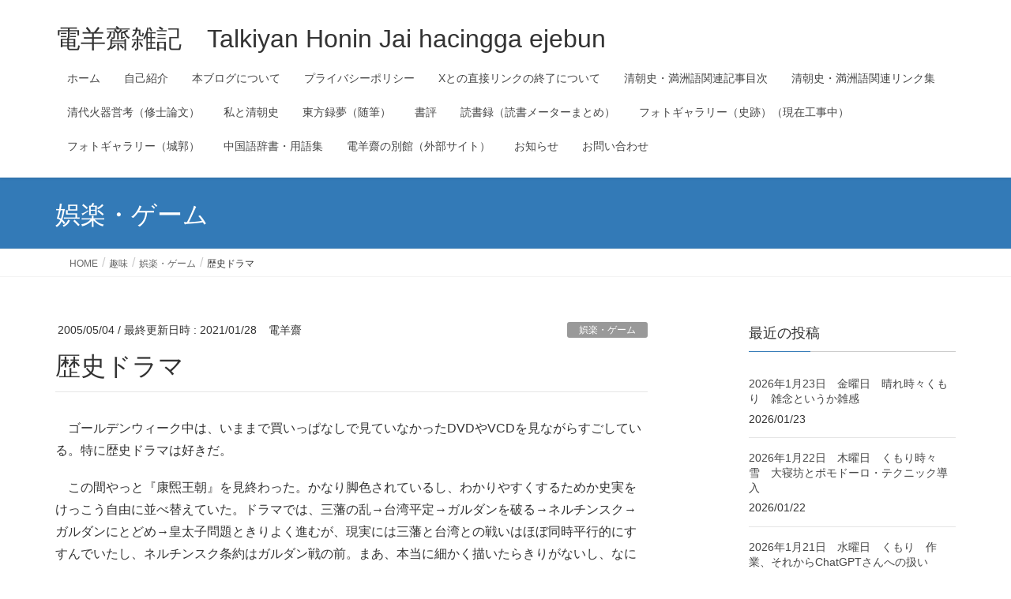

--- FILE ---
content_type: text/html; charset=UTF-8
request_url: https://talkiyanhoninjai.net/archives/1231
body_size: 107917
content:
<!DOCTYPE html>
<html lang="ja">
<head>
<meta charset="utf-8">
<meta http-equiv="X-UA-Compatible" content="IE=edge">
<meta name="viewport" content="width=device-width, initial-scale=1">

<title>歴史ドラマ | 電羊齋雑記　Talkiyan Honin Jai hacingga ejebun</title>
<meta name='robots' content='max-image-preview:large' />
<link rel='dns-prefetch' href='//static.addtoany.com' />
<link rel='dns-prefetch' href='//secure.gravatar.com' />
<link rel='dns-prefetch' href='//stats.wp.com' />
<link rel='dns-prefetch' href='//v0.wordpress.com' />
<link rel='dns-prefetch' href='//widgets.wp.com' />
<link rel='dns-prefetch' href='//s0.wp.com' />
<link rel='dns-prefetch' href='//0.gravatar.com' />
<link rel='dns-prefetch' href='//1.gravatar.com' />
<link rel='dns-prefetch' href='//2.gravatar.com' />
<link rel='preconnect' href='//i0.wp.com' />
<link rel="alternate" type="application/rss+xml" title="電羊齋雑記　Talkiyan Honin Jai hacingga ejebun &raquo; フィード" href="https://talkiyanhoninjai.net/feed" />
<link rel="alternate" type="application/rss+xml" title="電羊齋雑記　Talkiyan Honin Jai hacingga ejebun &raquo; コメントフィード" href="https://talkiyanhoninjai.net/comments/feed" />
<link rel="alternate" type="application/rss+xml" title="電羊齋雑記　Talkiyan Honin Jai hacingga ejebun &raquo; 歴史ドラマ のコメントのフィード" href="https://talkiyanhoninjai.net/archives/1231/feed" />
<link rel="alternate" title="oEmbed (JSON)" type="application/json+oembed" href="https://talkiyanhoninjai.net/wp-json/oembed/1.0/embed?url=https%3A%2F%2Ftalkiyanhoninjai.net%2Farchives%2F1231" />
<link rel="alternate" title="oEmbed (XML)" type="text/xml+oembed" href="https://talkiyanhoninjai.net/wp-json/oembed/1.0/embed?url=https%3A%2F%2Ftalkiyanhoninjai.net%2Farchives%2F1231&#038;format=xml" />
<meta name="description" content="　ゴールデンウィーク中は、いままで買いっぱなしで見ていなかったDVDやVCDを見ながらすごしている。特に歴史ドラマは好きだ。　この間やっと『康煕王朝』を見終わった。かなり脚色されているし、わかりやすくするためか史実をけっこう自由に並べ替えていた。ドラマでは、三藩の乱→台湾平定→ガルダンを破る→ネルチンスク→ガルダンにとどめ→皇太子問題ときりよく進むが、現実には三藩と台湾との戦いはほぼ同時平行的にすすんでいたし、ネルチンスク条約はガルダン戦の前。まあ、本当に細かく描いたらきり" /><link rel='stylesheet' id='all-css-2700921daee4eaa38fc3af446dad879c' href='https://talkiyanhoninjai.net/wp-content/boost-cache/static/2fc25f198e.min.css' type='text/css' media='all' />
<style id='vkExUnit_common_style-inline-css'>
:root {--ver_page_top_button_url:url(https://talkiyanhoninjai.net/wp-content/plugins/vk-all-in-one-expansion-unit/assets/images/to-top-btn-icon.svg);}@font-face {font-weight: normal;font-style: normal;font-family: "vk_sns";src: url("https://talkiyanhoninjai.net/wp-content/plugins/vk-all-in-one-expansion-unit/inc/sns/icons/fonts/vk_sns.eot?-bq20cj");src: url("https://talkiyanhoninjai.net/wp-content/plugins/vk-all-in-one-expansion-unit/inc/sns/icons/fonts/vk_sns.eot?#iefix-bq20cj") format("embedded-opentype"),url("https://talkiyanhoninjai.net/wp-content/plugins/vk-all-in-one-expansion-unit/inc/sns/icons/fonts/vk_sns.woff?-bq20cj") format("woff"),url("https://talkiyanhoninjai.net/wp-content/plugins/vk-all-in-one-expansion-unit/inc/sns/icons/fonts/vk_sns.ttf?-bq20cj") format("truetype"),url("https://talkiyanhoninjai.net/wp-content/plugins/vk-all-in-one-expansion-unit/inc/sns/icons/fonts/vk_sns.svg?-bq20cj#vk_sns") format("svg");}
.veu_promotion-alert__content--text {border: 1px solid rgba(0,0,0,0.125);padding: 0.5em 1em;border-radius: var(--vk-size-radius);margin-bottom: var(--vk-margin-block-bottom);font-size: 0.875rem;}/* Alert Content部分に段落タグを入れた場合に最後の段落の余白を0にする */.veu_promotion-alert__content--text p:last-of-type{margin-bottom:0;margin-top: 0;}
/*# sourceURL=vkExUnit_common_style-inline-css */
</style>
<style id='lightning-design-style-inline-css'>
:root {--color-key:#337ab7;--wp--preset--color--vk-color-primary:#337ab7;--color-key-dark:#2e6da4;}
a { color:#337ab7; }
.tagcloud a:before { font-family: "Font Awesome 7 Free";content: "\f02b";font-weight: bold; }
a { color:#2e6da4 ; }a:hover { color:#337ab7 ; }.page-header { background-color:#337ab7; }h1.entry-title:first-letter,.single h1.entry-title:first-letter { color:#337ab7; }h2,.mainSection-title { border-top-color:#337ab7; }h3:after,.subSection-title:after { border-bottom-color:#337ab7; }.media .media-body .media-heading a:hover { color:#337ab7; }ul.page-numbers li span.page-numbers.current,.page-link dl .post-page-numbers.current { background-color:#337ab7; }.pager li > a { border-color:#337ab7;color:#337ab7;}.pager li > a:hover { background-color:#337ab7;color:#fff;}footer { border-top-color:#337ab7; }dt { border-left-color:#337ab7; }@media (min-width: 768px){ ul.gMenu > li > a:after { border-bottom-color: #337ab7 ; }} /* @media (min-width: 768px) */
/*# sourceURL=lightning-design-style-inline-css */
</style>
<style id='vk-blocks-build-css-inline-css'>

	:root {
		--vk_image-mask-circle: url(https://talkiyanhoninjai.net/wp-content/plugins/vk-blocks/inc/vk-blocks/images/circle.svg);
		--vk_image-mask-wave01: url(https://talkiyanhoninjai.net/wp-content/plugins/vk-blocks/inc/vk-blocks/images/wave01.svg);
		--vk_image-mask-wave02: url(https://talkiyanhoninjai.net/wp-content/plugins/vk-blocks/inc/vk-blocks/images/wave02.svg);
		--vk_image-mask-wave03: url(https://talkiyanhoninjai.net/wp-content/plugins/vk-blocks/inc/vk-blocks/images/wave03.svg);
		--vk_image-mask-wave04: url(https://talkiyanhoninjai.net/wp-content/plugins/vk-blocks/inc/vk-blocks/images/wave04.svg);
	}
	

	:root {

		--vk-balloon-border-width:1px;

		--vk-balloon-speech-offset:-12px;
	}
	

	:root {
		--vk_flow-arrow: url(https://talkiyanhoninjai.net/wp-content/plugins/vk-blocks/inc/vk-blocks/images/arrow_bottom.svg);
	}
	
/*# sourceURL=vk-blocks-build-css-inline-css */
</style>
<style id='lightning-common-style-inline-css'>
/* vk-mobile-nav */:root {--vk-mobile-nav-menu-btn-bg-src: url("https://talkiyanhoninjai.net/wp-content/themes/lightning/_g2/inc/vk-mobile-nav/package/images/vk-menu-btn-black.svg");--vk-mobile-nav-menu-btn-close-bg-src: url("https://talkiyanhoninjai.net/wp-content/themes/lightning/_g2/inc/vk-mobile-nav/package/images/vk-menu-close-black.svg");--vk-menu-acc-icon-open-black-bg-src: url("https://talkiyanhoninjai.net/wp-content/themes/lightning/_g2/inc/vk-mobile-nav/package/images/vk-menu-acc-icon-open-black.svg");--vk-menu-acc-icon-open-white-bg-src: url("https://talkiyanhoninjai.net/wp-content/themes/lightning/_g2/inc/vk-mobile-nav/package/images/vk-menu-acc-icon-open-white.svg");--vk-menu-acc-icon-close-black-bg-src: url("https://talkiyanhoninjai.net/wp-content/themes/lightning/_g2/inc/vk-mobile-nav/package/images/vk-menu-close-black.svg");--vk-menu-acc-icon-close-white-bg-src: url("https://talkiyanhoninjai.net/wp-content/themes/lightning/_g2/inc/vk-mobile-nav/package/images/vk-menu-close-white.svg");}
/*# sourceURL=lightning-common-style-inline-css */
</style>
<style id='wp-img-auto-sizes-contain-inline-css'>
img:is([sizes=auto i],[sizes^="auto," i]){contain-intrinsic-size:3000px 1500px}
/*# sourceURL=wp-img-auto-sizes-contain-inline-css */
</style>
<style id='wp-emoji-styles-inline-css'>

	img.wp-smiley, img.emoji {
		display: inline !important;
		border: none !important;
		box-shadow: none !important;
		height: 1em !important;
		width: 1em !important;
		margin: 0 0.07em !important;
		vertical-align: -0.1em !important;
		background: none !important;
		padding: 0 !important;
	}
/*# sourceURL=wp-emoji-styles-inline-css */
</style>
<style id='wp-block-library-inline-css'>
:root{--wp-block-synced-color:#7a00df;--wp-block-synced-color--rgb:122,0,223;--wp-bound-block-color:var(--wp-block-synced-color);--wp-editor-canvas-background:#ddd;--wp-admin-theme-color:#007cba;--wp-admin-theme-color--rgb:0,124,186;--wp-admin-theme-color-darker-10:#006ba1;--wp-admin-theme-color-darker-10--rgb:0,107,160.5;--wp-admin-theme-color-darker-20:#005a87;--wp-admin-theme-color-darker-20--rgb:0,90,135;--wp-admin-border-width-focus:2px}@media (min-resolution:192dpi){:root{--wp-admin-border-width-focus:1.5px}}.wp-element-button{cursor:pointer}:root .has-very-light-gray-background-color{background-color:#eee}:root .has-very-dark-gray-background-color{background-color:#313131}:root .has-very-light-gray-color{color:#eee}:root .has-very-dark-gray-color{color:#313131}:root .has-vivid-green-cyan-to-vivid-cyan-blue-gradient-background{background:linear-gradient(135deg,#00d084,#0693e3)}:root .has-purple-crush-gradient-background{background:linear-gradient(135deg,#34e2e4,#4721fb 50%,#ab1dfe)}:root .has-hazy-dawn-gradient-background{background:linear-gradient(135deg,#faaca8,#dad0ec)}:root .has-subdued-olive-gradient-background{background:linear-gradient(135deg,#fafae1,#67a671)}:root .has-atomic-cream-gradient-background{background:linear-gradient(135deg,#fdd79a,#004a59)}:root .has-nightshade-gradient-background{background:linear-gradient(135deg,#330968,#31cdcf)}:root .has-midnight-gradient-background{background:linear-gradient(135deg,#020381,#2874fc)}:root{--wp--preset--font-size--normal:16px;--wp--preset--font-size--huge:42px}.has-regular-font-size{font-size:1em}.has-larger-font-size{font-size:2.625em}.has-normal-font-size{font-size:var(--wp--preset--font-size--normal)}.has-huge-font-size{font-size:var(--wp--preset--font-size--huge)}.has-text-align-center{text-align:center}.has-text-align-left{text-align:left}.has-text-align-right{text-align:right}.has-fit-text{white-space:nowrap!important}#end-resizable-editor-section{display:none}.aligncenter{clear:both}.items-justified-left{justify-content:flex-start}.items-justified-center{justify-content:center}.items-justified-right{justify-content:flex-end}.items-justified-space-between{justify-content:space-between}.screen-reader-text{border:0;clip-path:inset(50%);height:1px;margin:-1px;overflow:hidden;padding:0;position:absolute;width:1px;word-wrap:normal!important}.screen-reader-text:focus{background-color:#ddd;clip-path:none;color:#444;display:block;font-size:1em;height:auto;left:5px;line-height:normal;padding:15px 23px 14px;text-decoration:none;top:5px;width:auto;z-index:100000}html :where(.has-border-color){border-style:solid}html :where([style*=border-top-color]){border-top-style:solid}html :where([style*=border-right-color]){border-right-style:solid}html :where([style*=border-bottom-color]){border-bottom-style:solid}html :where([style*=border-left-color]){border-left-style:solid}html :where([style*=border-width]){border-style:solid}html :where([style*=border-top-width]){border-top-style:solid}html :where([style*=border-right-width]){border-right-style:solid}html :where([style*=border-bottom-width]){border-bottom-style:solid}html :where([style*=border-left-width]){border-left-style:solid}html :where(img[class*=wp-image-]){height:auto;max-width:100%}:where(figure){margin:0 0 1em}html :where(.is-position-sticky){--wp-admin--admin-bar--position-offset:var(--wp-admin--admin-bar--height,0px)}@media screen and (max-width:600px){html :where(.is-position-sticky){--wp-admin--admin-bar--position-offset:0px}}
.vk-cols--reverse{flex-direction:row-reverse}.vk-cols--hasbtn{margin-bottom:0}.vk-cols--hasbtn>.row>.vk_gridColumn_item,.vk-cols--hasbtn>.wp-block-column{position:relative;padding-bottom:3em}.vk-cols--hasbtn>.row>.vk_gridColumn_item>.wp-block-buttons,.vk-cols--hasbtn>.row>.vk_gridColumn_item>.vk_button,.vk-cols--hasbtn>.wp-block-column>.wp-block-buttons,.vk-cols--hasbtn>.wp-block-column>.vk_button{position:absolute;bottom:0;width:100%}.vk-cols--fit.wp-block-columns{gap:0}.vk-cols--fit.wp-block-columns,.vk-cols--fit.wp-block-columns:not(.is-not-stacked-on-mobile){margin-top:0;margin-bottom:0;justify-content:space-between}.vk-cols--fit.wp-block-columns>.wp-block-column *:last-child,.vk-cols--fit.wp-block-columns:not(.is-not-stacked-on-mobile)>.wp-block-column *:last-child{margin-bottom:0}.vk-cols--fit.wp-block-columns>.wp-block-column>.wp-block-cover,.vk-cols--fit.wp-block-columns:not(.is-not-stacked-on-mobile)>.wp-block-column>.wp-block-cover{margin-top:0}.vk-cols--fit.wp-block-columns.has-background,.vk-cols--fit.wp-block-columns:not(.is-not-stacked-on-mobile).has-background{padding:0}@media(max-width: 599px){.vk-cols--fit.wp-block-columns:not(.has-background)>.wp-block-column:not(.has-background),.vk-cols--fit.wp-block-columns:not(.is-not-stacked-on-mobile):not(.has-background)>.wp-block-column:not(.has-background){padding-left:0 !important;padding-right:0 !important}}@media(min-width: 782px){.vk-cols--fit.wp-block-columns .block-editor-block-list__block.wp-block-column:not(:first-child),.vk-cols--fit.wp-block-columns>.wp-block-column:not(:first-child),.vk-cols--fit.wp-block-columns:not(.is-not-stacked-on-mobile) .block-editor-block-list__block.wp-block-column:not(:first-child),.vk-cols--fit.wp-block-columns:not(.is-not-stacked-on-mobile)>.wp-block-column:not(:first-child){margin-left:0}}@media(min-width: 600px)and (max-width: 781px){.vk-cols--fit.wp-block-columns .wp-block-column:nth-child(2n),.vk-cols--fit.wp-block-columns:not(.is-not-stacked-on-mobile) .wp-block-column:nth-child(2n){margin-left:0}.vk-cols--fit.wp-block-columns .wp-block-column:not(:only-child),.vk-cols--fit.wp-block-columns:not(.is-not-stacked-on-mobile) .wp-block-column:not(:only-child){flex-basis:50% !important}}.vk-cols--fit--gap1.wp-block-columns{gap:1px}@media(min-width: 600px)and (max-width: 781px){.vk-cols--fit--gap1.wp-block-columns .wp-block-column:not(:only-child){flex-basis:calc(50% - 1px) !important}}.vk-cols--fit.vk-cols--grid>.block-editor-block-list__block,.vk-cols--fit.vk-cols--grid>.wp-block-column,.vk-cols--fit.vk-cols--grid:not(.is-not-stacked-on-mobile)>.block-editor-block-list__block,.vk-cols--fit.vk-cols--grid:not(.is-not-stacked-on-mobile)>.wp-block-column{flex-basis:50%;box-sizing:border-box}@media(max-width: 599px){.vk-cols--fit.vk-cols--grid.vk-cols--grid--alignfull>.wp-block-column:nth-child(2)>.wp-block-cover,.vk-cols--fit.vk-cols--grid.vk-cols--grid--alignfull>.wp-block-column:nth-child(2)>.vk_outer,.vk-cols--fit.vk-cols--grid:not(.is-not-stacked-on-mobile).vk-cols--grid--alignfull>.wp-block-column:nth-child(2)>.wp-block-cover,.vk-cols--fit.vk-cols--grid:not(.is-not-stacked-on-mobile).vk-cols--grid--alignfull>.wp-block-column:nth-child(2)>.vk_outer{width:100vw;margin-right:calc((100% - 100vw)/2);margin-left:calc((100% - 100vw)/2)}}@media(min-width: 600px){.vk-cols--fit.vk-cols--grid.vk-cols--grid--alignfull>.wp-block-column:nth-child(2)>.wp-block-cover,.vk-cols--fit.vk-cols--grid.vk-cols--grid--alignfull>.wp-block-column:nth-child(2)>.vk_outer,.vk-cols--fit.vk-cols--grid:not(.is-not-stacked-on-mobile).vk-cols--grid--alignfull>.wp-block-column:nth-child(2)>.wp-block-cover,.vk-cols--fit.vk-cols--grid:not(.is-not-stacked-on-mobile).vk-cols--grid--alignfull>.wp-block-column:nth-child(2)>.vk_outer{margin-right:calc(100% - 50vw);width:50vw}}@media(min-width: 600px){.vk-cols--fit.vk-cols--grid.vk-cols--grid--alignfull.vk-cols--reverse>.wp-block-column,.vk-cols--fit.vk-cols--grid:not(.is-not-stacked-on-mobile).vk-cols--grid--alignfull.vk-cols--reverse>.wp-block-column{margin-left:0;margin-right:0}.vk-cols--fit.vk-cols--grid.vk-cols--grid--alignfull.vk-cols--reverse>.wp-block-column:nth-child(2)>.wp-block-cover,.vk-cols--fit.vk-cols--grid.vk-cols--grid--alignfull.vk-cols--reverse>.wp-block-column:nth-child(2)>.vk_outer,.vk-cols--fit.vk-cols--grid:not(.is-not-stacked-on-mobile).vk-cols--grid--alignfull.vk-cols--reverse>.wp-block-column:nth-child(2)>.wp-block-cover,.vk-cols--fit.vk-cols--grid:not(.is-not-stacked-on-mobile).vk-cols--grid--alignfull.vk-cols--reverse>.wp-block-column:nth-child(2)>.vk_outer{margin-left:calc(100% - 50vw)}}.vk-cols--menu h2,.vk-cols--menu h3,.vk-cols--menu h4,.vk-cols--menu h5{margin-bottom:.2em;text-shadow:#000 0 0 10px}.vk-cols--menu h2:first-child,.vk-cols--menu h3:first-child,.vk-cols--menu h4:first-child,.vk-cols--menu h5:first-child{margin-top:0}.vk-cols--menu p{margin-bottom:1rem;text-shadow:#000 0 0 10px}.vk-cols--menu .wp-block-cover__inner-container:last-child{margin-bottom:0}.vk-cols--fitbnrs .wp-block-column .wp-block-cover:hover img{filter:unset}.vk-cols--fitbnrs .wp-block-column .wp-block-cover:hover{background-color:unset}.vk-cols--fitbnrs .wp-block-column .wp-block-cover:hover .wp-block-cover__image-background{filter:unset !important}.vk-cols--fitbnrs .wp-block-cover .wp-block-cover__inner-container{position:absolute;height:100%;width:100%}.vk-cols--fitbnrs .vk_button{height:100%;margin:0}.vk-cols--fitbnrs .vk_button .vk_button_btn,.vk-cols--fitbnrs .vk_button .btn{height:100%;width:100%;border:none;box-shadow:none;background-color:unset !important;transition:unset}.vk-cols--fitbnrs .vk_button .vk_button_btn:hover,.vk-cols--fitbnrs .vk_button .btn:hover{transition:unset}.vk-cols--fitbnrs .vk_button .vk_button_btn:after,.vk-cols--fitbnrs .vk_button .btn:after{border:none}.vk-cols--fitbnrs .vk_button .vk_button_link_txt{width:100%;position:absolute;top:50%;left:50%;transform:translateY(-50%) translateX(-50%);font-size:2rem;text-shadow:#000 0 0 10px}.vk-cols--fitbnrs .vk_button .vk_button_link_subCaption{width:100%;position:absolute;top:calc(50% + 2.2em);left:50%;transform:translateY(-50%) translateX(-50%);text-shadow:#000 0 0 10px}@media(min-width: 992px){.vk-cols--media.wp-block-columns{gap:3rem}}.vk-fit-map figure{margin-bottom:0}.vk-fit-map iframe{position:relative;margin-bottom:0;display:block;max-height:400px;width:100vw}.vk-fit-map:is(.alignfull,.alignwide) div{max-width:100%}.vk-table--th--width25 :where(tr>*:first-child){width:25%}.vk-table--th--width30 :where(tr>*:first-child){width:30%}.vk-table--th--width35 :where(tr>*:first-child){width:35%}.vk-table--th--width40 :where(tr>*:first-child){width:40%}.vk-table--th--bg-bright :where(tr>*:first-child){background-color:var(--wp--preset--color--bg-secondary, rgba(0, 0, 0, 0.05))}@media(max-width: 599px){.vk-table--mobile-block :is(th,td){width:100%;display:block}.vk-table--mobile-block.wp-block-table table :is(th,td){border-top:none}}.vk-table--width--th25 :where(tr>*:first-child){width:25%}.vk-table--width--th30 :where(tr>*:first-child){width:30%}.vk-table--width--th35 :where(tr>*:first-child){width:35%}.vk-table--width--th40 :where(tr>*:first-child){width:40%}.no-margin{margin:0}@media(max-width: 599px){.wp-block-image.vk-aligncenter--mobile>.alignright{float:none;margin-left:auto;margin-right:auto}.vk-no-padding-horizontal--mobile{padding-left:0 !important;padding-right:0 !important}}
/* VK Color Palettes */

/*# sourceURL=wp-block-library-inline-css */
</style><style id='global-styles-inline-css'>
:root{--wp--preset--aspect-ratio--square: 1;--wp--preset--aspect-ratio--4-3: 4/3;--wp--preset--aspect-ratio--3-4: 3/4;--wp--preset--aspect-ratio--3-2: 3/2;--wp--preset--aspect-ratio--2-3: 2/3;--wp--preset--aspect-ratio--16-9: 16/9;--wp--preset--aspect-ratio--9-16: 9/16;--wp--preset--color--black: #000000;--wp--preset--color--cyan-bluish-gray: #abb8c3;--wp--preset--color--white: #ffffff;--wp--preset--color--pale-pink: #f78da7;--wp--preset--color--vivid-red: #cf2e2e;--wp--preset--color--luminous-vivid-orange: #ff6900;--wp--preset--color--luminous-vivid-amber: #fcb900;--wp--preset--color--light-green-cyan: #7bdcb5;--wp--preset--color--vivid-green-cyan: #00d084;--wp--preset--color--pale-cyan-blue: #8ed1fc;--wp--preset--color--vivid-cyan-blue: #0693e3;--wp--preset--color--vivid-purple: #9b51e0;--wp--preset--gradient--vivid-cyan-blue-to-vivid-purple: linear-gradient(135deg,rgb(6,147,227) 0%,rgb(155,81,224) 100%);--wp--preset--gradient--light-green-cyan-to-vivid-green-cyan: linear-gradient(135deg,rgb(122,220,180) 0%,rgb(0,208,130) 100%);--wp--preset--gradient--luminous-vivid-amber-to-luminous-vivid-orange: linear-gradient(135deg,rgb(252,185,0) 0%,rgb(255,105,0) 100%);--wp--preset--gradient--luminous-vivid-orange-to-vivid-red: linear-gradient(135deg,rgb(255,105,0) 0%,rgb(207,46,46) 100%);--wp--preset--gradient--very-light-gray-to-cyan-bluish-gray: linear-gradient(135deg,rgb(238,238,238) 0%,rgb(169,184,195) 100%);--wp--preset--gradient--cool-to-warm-spectrum: linear-gradient(135deg,rgb(74,234,220) 0%,rgb(151,120,209) 20%,rgb(207,42,186) 40%,rgb(238,44,130) 60%,rgb(251,105,98) 80%,rgb(254,248,76) 100%);--wp--preset--gradient--blush-light-purple: linear-gradient(135deg,rgb(255,206,236) 0%,rgb(152,150,240) 100%);--wp--preset--gradient--blush-bordeaux: linear-gradient(135deg,rgb(254,205,165) 0%,rgb(254,45,45) 50%,rgb(107,0,62) 100%);--wp--preset--gradient--luminous-dusk: linear-gradient(135deg,rgb(255,203,112) 0%,rgb(199,81,192) 50%,rgb(65,88,208) 100%);--wp--preset--gradient--pale-ocean: linear-gradient(135deg,rgb(255,245,203) 0%,rgb(182,227,212) 50%,rgb(51,167,181) 100%);--wp--preset--gradient--electric-grass: linear-gradient(135deg,rgb(202,248,128) 0%,rgb(113,206,126) 100%);--wp--preset--gradient--midnight: linear-gradient(135deg,rgb(2,3,129) 0%,rgb(40,116,252) 100%);--wp--preset--font-size--small: 13px;--wp--preset--font-size--medium: 20px;--wp--preset--font-size--large: 36px;--wp--preset--font-size--x-large: 42px;--wp--preset--spacing--20: 0.44rem;--wp--preset--spacing--30: 0.67rem;--wp--preset--spacing--40: 1rem;--wp--preset--spacing--50: 1.5rem;--wp--preset--spacing--60: 2.25rem;--wp--preset--spacing--70: 3.38rem;--wp--preset--spacing--80: 5.06rem;--wp--preset--shadow--natural: 6px 6px 9px rgba(0, 0, 0, 0.2);--wp--preset--shadow--deep: 12px 12px 50px rgba(0, 0, 0, 0.4);--wp--preset--shadow--sharp: 6px 6px 0px rgba(0, 0, 0, 0.2);--wp--preset--shadow--outlined: 6px 6px 0px -3px rgb(255, 255, 255), 6px 6px rgb(0, 0, 0);--wp--preset--shadow--crisp: 6px 6px 0px rgb(0, 0, 0);}:where(.is-layout-flex){gap: 0.5em;}:where(.is-layout-grid){gap: 0.5em;}body .is-layout-flex{display: flex;}.is-layout-flex{flex-wrap: wrap;align-items: center;}.is-layout-flex > :is(*, div){margin: 0;}body .is-layout-grid{display: grid;}.is-layout-grid > :is(*, div){margin: 0;}:where(.wp-block-columns.is-layout-flex){gap: 2em;}:where(.wp-block-columns.is-layout-grid){gap: 2em;}:where(.wp-block-post-template.is-layout-flex){gap: 1.25em;}:where(.wp-block-post-template.is-layout-grid){gap: 1.25em;}.has-black-color{color: var(--wp--preset--color--black) !important;}.has-cyan-bluish-gray-color{color: var(--wp--preset--color--cyan-bluish-gray) !important;}.has-white-color{color: var(--wp--preset--color--white) !important;}.has-pale-pink-color{color: var(--wp--preset--color--pale-pink) !important;}.has-vivid-red-color{color: var(--wp--preset--color--vivid-red) !important;}.has-luminous-vivid-orange-color{color: var(--wp--preset--color--luminous-vivid-orange) !important;}.has-luminous-vivid-amber-color{color: var(--wp--preset--color--luminous-vivid-amber) !important;}.has-light-green-cyan-color{color: var(--wp--preset--color--light-green-cyan) !important;}.has-vivid-green-cyan-color{color: var(--wp--preset--color--vivid-green-cyan) !important;}.has-pale-cyan-blue-color{color: var(--wp--preset--color--pale-cyan-blue) !important;}.has-vivid-cyan-blue-color{color: var(--wp--preset--color--vivid-cyan-blue) !important;}.has-vivid-purple-color{color: var(--wp--preset--color--vivid-purple) !important;}.has-black-background-color{background-color: var(--wp--preset--color--black) !important;}.has-cyan-bluish-gray-background-color{background-color: var(--wp--preset--color--cyan-bluish-gray) !important;}.has-white-background-color{background-color: var(--wp--preset--color--white) !important;}.has-pale-pink-background-color{background-color: var(--wp--preset--color--pale-pink) !important;}.has-vivid-red-background-color{background-color: var(--wp--preset--color--vivid-red) !important;}.has-luminous-vivid-orange-background-color{background-color: var(--wp--preset--color--luminous-vivid-orange) !important;}.has-luminous-vivid-amber-background-color{background-color: var(--wp--preset--color--luminous-vivid-amber) !important;}.has-light-green-cyan-background-color{background-color: var(--wp--preset--color--light-green-cyan) !important;}.has-vivid-green-cyan-background-color{background-color: var(--wp--preset--color--vivid-green-cyan) !important;}.has-pale-cyan-blue-background-color{background-color: var(--wp--preset--color--pale-cyan-blue) !important;}.has-vivid-cyan-blue-background-color{background-color: var(--wp--preset--color--vivid-cyan-blue) !important;}.has-vivid-purple-background-color{background-color: var(--wp--preset--color--vivid-purple) !important;}.has-black-border-color{border-color: var(--wp--preset--color--black) !important;}.has-cyan-bluish-gray-border-color{border-color: var(--wp--preset--color--cyan-bluish-gray) !important;}.has-white-border-color{border-color: var(--wp--preset--color--white) !important;}.has-pale-pink-border-color{border-color: var(--wp--preset--color--pale-pink) !important;}.has-vivid-red-border-color{border-color: var(--wp--preset--color--vivid-red) !important;}.has-luminous-vivid-orange-border-color{border-color: var(--wp--preset--color--luminous-vivid-orange) !important;}.has-luminous-vivid-amber-border-color{border-color: var(--wp--preset--color--luminous-vivid-amber) !important;}.has-light-green-cyan-border-color{border-color: var(--wp--preset--color--light-green-cyan) !important;}.has-vivid-green-cyan-border-color{border-color: var(--wp--preset--color--vivid-green-cyan) !important;}.has-pale-cyan-blue-border-color{border-color: var(--wp--preset--color--pale-cyan-blue) !important;}.has-vivid-cyan-blue-border-color{border-color: var(--wp--preset--color--vivid-cyan-blue) !important;}.has-vivid-purple-border-color{border-color: var(--wp--preset--color--vivid-purple) !important;}.has-vivid-cyan-blue-to-vivid-purple-gradient-background{background: var(--wp--preset--gradient--vivid-cyan-blue-to-vivid-purple) !important;}.has-light-green-cyan-to-vivid-green-cyan-gradient-background{background: var(--wp--preset--gradient--light-green-cyan-to-vivid-green-cyan) !important;}.has-luminous-vivid-amber-to-luminous-vivid-orange-gradient-background{background: var(--wp--preset--gradient--luminous-vivid-amber-to-luminous-vivid-orange) !important;}.has-luminous-vivid-orange-to-vivid-red-gradient-background{background: var(--wp--preset--gradient--luminous-vivid-orange-to-vivid-red) !important;}.has-very-light-gray-to-cyan-bluish-gray-gradient-background{background: var(--wp--preset--gradient--very-light-gray-to-cyan-bluish-gray) !important;}.has-cool-to-warm-spectrum-gradient-background{background: var(--wp--preset--gradient--cool-to-warm-spectrum) !important;}.has-blush-light-purple-gradient-background{background: var(--wp--preset--gradient--blush-light-purple) !important;}.has-blush-bordeaux-gradient-background{background: var(--wp--preset--gradient--blush-bordeaux) !important;}.has-luminous-dusk-gradient-background{background: var(--wp--preset--gradient--luminous-dusk) !important;}.has-pale-ocean-gradient-background{background: var(--wp--preset--gradient--pale-ocean) !important;}.has-electric-grass-gradient-background{background: var(--wp--preset--gradient--electric-grass) !important;}.has-midnight-gradient-background{background: var(--wp--preset--gradient--midnight) !important;}.has-small-font-size{font-size: var(--wp--preset--font-size--small) !important;}.has-medium-font-size{font-size: var(--wp--preset--font-size--medium) !important;}.has-large-font-size{font-size: var(--wp--preset--font-size--large) !important;}.has-x-large-font-size{font-size: var(--wp--preset--font-size--x-large) !important;}
/*# sourceURL=global-styles-inline-css */
</style>

<style id='classic-theme-styles-inline-css'>
/*! This file is auto-generated */
.wp-block-button__link{color:#fff;background-color:#32373c;border-radius:9999px;box-shadow:none;text-decoration:none;padding:calc(.667em + 2px) calc(1.333em + 2px);font-size:1.125em}.wp-block-file__button{background:#32373c;color:#fff;text-decoration:none}
/*# sourceURL=/wp-includes/css/classic-themes.min.css */
</style>
<link rel='stylesheet' id='pz-linkcard-css-css' href='//talkiyanhoninjai.net/wp-content/uploads/pz-linkcard/style/style.min.css?ver=2.5.8.6' media='all' />
<script data-jetpack-boost="ignore" type="text/javascript" src="https://talkiyanhoninjai.net/wp-includes/js/jquery/jquery.min.js?ver=3.7.1" id="jquery-core-js"></script>




<link rel="https://api.w.org/" href="https://talkiyanhoninjai.net/wp-json/" /><link rel="alternate" title="JSON" type="application/json" href="https://talkiyanhoninjai.net/wp-json/wp/v2/posts/1231" /><link rel="EditURI" type="application/rsd+xml" title="RSD" href="https://talkiyanhoninjai.net/xmlrpc.php?rsd" />
<link rel="canonical" href="https://talkiyanhoninjai.net/archives/1231" />
		
		

		
						

									<style>
					* {
					   -ms-user-select: none; /* IE 10+ */
					   -moz-user-select: -moz-none;
					   -khtml-user-select: none;
					   -webkit-user-select: none;
					   -webkit-touch-callout: none;
					   user-select: none;
					   }

					   input,textarea,select,option {
					   -ms-user-select: auto; /* IE 10+ */
					   -moz-user-select: auto;
					   -khtml-user-select: auto;
					   -webkit-user-select: auto;
					   user-select: auto;
				       }
					</style>
					
														
					
								
				
								
				
				
					<style>img#wpstats{display:none}</style>
		<meta property="fediverse:creator" name="fediverse:creator" content="icetalkiyanhoninjai@talkiyanhoninjai.net" />
<!-- Analytics by WP Statistics - https://wp-statistics.com -->
<style id="lightning-color-custom-for-plugins" type="text/css">/* ltg theme common */.color_key_bg,.color_key_bg_hover:hover{background-color: #337ab7;}.color_key_txt,.color_key_txt_hover:hover{color: #337ab7;}.color_key_border,.color_key_border_hover:hover{border-color: #337ab7;}.color_key_dark_bg,.color_key_dark_bg_hover:hover{background-color: #2e6da4;}.color_key_dark_txt,.color_key_dark_txt_hover:hover{color: #2e6da4;}.color_key_dark_border,.color_key_dark_border_hover:hover{border-color: #2e6da4;}</style>
<link rel="alternate" title="ActivityPub (JSON)" type="application/activity+json" href="https://talkiyanhoninjai.net/?p=1231" />
<!-- [ VK All in One Expansion Unit OGP ] -->
<meta property="og:site_name" content="電羊齋雑記　Talkiyan Honin Jai hacingga ejebun" />
<meta property="og:url" content="https://talkiyanhoninjai.net/archives/1231" />
<meta property="og:title" content="歴史ドラマ | 電羊齋雑記　Talkiyan Honin Jai hacingga ejebun" />
<meta property="og:description" content="　ゴールデンウィーク中は、いままで買いっぱなしで見ていなかったDVDやVCDを見ながらすごしている。特に歴史ドラマは好きだ。　この間やっと『康煕王朝』を見終わった。かなり脚色されているし、わかりやすくするためか史実をけっこう自由に並べ替えていた。ドラマでは、三藩の乱→台湾平定→ガルダンを破る→ネルチンスク→ガルダンにとどめ→皇太子問題ときりよく進むが、現実には三藩と台湾との戦いはほぼ同時平行的にすすんでいたし、ネルチンスク条約はガルダン戦の前。まあ、本当に細かく描いたらきり" />
<meta property="og:type" content="article" />
<!-- [ / VK All in One Expansion Unit OGP ] -->
<!-- [ VK All in One Expansion Unit twitter card ] -->
<meta name="twitter:card" content="summary_large_image">
<meta name="twitter:description" content="　ゴールデンウィーク中は、いままで買いっぱなしで見ていなかったDVDやVCDを見ながらすごしている。特に歴史ドラマは好きだ。　この間やっと『康煕王朝』を見終わった。かなり脚色されているし、わかりやすくするためか史実をけっこう自由に並べ替えていた。ドラマでは、三藩の乱→台湾平定→ガルダンを破る→ネルチンスク→ガルダンにとどめ→皇太子問題ときりよく進むが、現実には三藩と台湾との戦いはほぼ同時平行的にすすんでいたし、ネルチンスク条約はガルダン戦の前。まあ、本当に細かく描いたらきり">
<meta name="twitter:title" content="歴史ドラマ | 電羊齋雑記　Talkiyan Honin Jai hacingga ejebun">
<meta name="twitter:url" content="https://talkiyanhoninjai.net/archives/1231">
	<meta name="twitter:domain" content="talkiyanhoninjai.net">
	<!-- [ / VK All in One Expansion Unit twitter card ] -->
	<link rel="icon" href="https://i0.wp.com/talkiyanhoninjai.net/wp-content/uploads/2025/12/cropped-animal_hitsuji_sleep-1.png?fit=32%2C32&#038;ssl=1" sizes="32x32" />
<link rel="icon" href="https://i0.wp.com/talkiyanhoninjai.net/wp-content/uploads/2025/12/cropped-animal_hitsuji_sleep-1.png?fit=192%2C192&#038;ssl=1" sizes="192x192" />
<link rel="apple-touch-icon" href="https://i0.wp.com/talkiyanhoninjai.net/wp-content/uploads/2025/12/cropped-animal_hitsuji_sleep-1.png?fit=180%2C180&#038;ssl=1" />
<meta name="msapplication-TileImage" content="https://i0.wp.com/talkiyanhoninjai.net/wp-content/uploads/2025/12/cropped-animal_hitsuji_sleep-1.png?fit=270%2C270&#038;ssl=1" />
		<style type="text/css">/* VK CSS Customize */h1.entry-title:first-letter,.single h1.entry-title:first-letter{color:inherit;}/* End VK CSS Customize */</style>
			<!-- [ VK All in One Expansion Unit Article Structure Data ] --><script data-jetpack-boost="ignore" type="application/ld+json">{"@context":"https://schema.org/","@type":"Article","headline":"歴史ドラマ","image":"","datePublished":"2005-05-04T16:53:53+09:00","dateModified":"2021-01-28T15:15:24+09:00","author":{"@type":"organization","name":"電羊齋","url":"https://talkiyanhoninjai.net/","sameAs":""}}</script><!-- [ / VK All in One Expansion Unit Article Structure Data ] -->
<style type="text/css" media="all">
.footnotes_reference_container {margin-top: 24px !important; margin-bottom: 0px !important;}
.footnote_container_prepare > p {border-bottom: 1px solid #aaaaaa !important;}
.footnote_tooltip { font-size: 13px !important; background-color: #fff7a7 !important; border-width: 1px !important; border-style: solid !important; border-color: #cccc99 !important; border-radius: 3px !important; -webkit-box-shadow: 2px 2px 11px #666666; -moz-box-shadow: 2px 2px 11px #666666; box-shadow: 2px 2px 11px #666666;}


</style>

</head>
<body data-rsssl=1 class="wp-singular post-template-default single single-post postid-1231 single-format-standard wp-theme-lightning vk-blocks headfix header_height_changer fa_v7_css post-name-%e6%ad%b4%e5%8f%b2%e3%83%89%e3%83%a9%e3%83%9e category-amusement-game post-type-post sidebar-fix sidebar-fix-priority-top device-pc">
<a class="skip-link screen-reader-text" href="#main">コンテンツへスキップ</a>
<a class="skip-link screen-reader-text" href="#vk-mobile-nav">ナビゲーションに移動</a>
<header class="navbar siteHeader">
		<div class="container siteHeadContainer">
		<div class="navbar-header">
						<p class="navbar-brand siteHeader_logo">
			<a href="https://talkiyanhoninjai.net/">
				<span>電羊齋雑記　Talkiyan Honin Jai hacingga ejebun</span>
			</a>
			</p>
					</div>

					<div id="gMenu_outer" class="gMenu_outer">
				<nav class="menu-%e3%83%a1%e3%83%8b%e3%83%a5%e3%83%bc-container"><ul id="menu-%e3%83%a1%e3%83%8b%e3%83%a5%e3%83%bc" class="menu nav gMenu"><li id="menu-item-4256" class="menu-item menu-item-type-custom menu-item-object-custom menu-item-home"><a href="https://talkiyanhoninjai.net/"><strong class="gMenu_name">ホーム</strong></a></li>
<li id="menu-item-4236" class="menu-item menu-item-type-post_type menu-item-object-page"><a href="https://talkiyanhoninjai.net/about-me"><strong class="gMenu_name">自己紹介</strong></a></li>
<li id="menu-item-4235" class="menu-item menu-item-type-post_type menu-item-object-page"><a href="https://talkiyanhoninjai.net/about-this-blog"><strong class="gMenu_name">本ブログについて</strong></a></li>
<li id="menu-item-14067" class="menu-item menu-item-type-post_type menu-item-object-page menu-item-privacy-policy"><a href="https://talkiyanhoninjai.net/privacy-policy"><strong class="gMenu_name">プライバシーポリシー</strong></a></li>
<li id="menu-item-14717" class="menu-item menu-item-type-post_type menu-item-object-page"><a href="https://talkiyanhoninjai.net/xtwitter"><strong class="gMenu_name">Xとの直接リンクの終了について</strong></a></li>
<li id="menu-item-5886" class="menu-item menu-item-type-post_type menu-item-object-page"><a href="https://talkiyanhoninjai.net/qinghistory-and-manjugisun-index"><strong class="gMenu_name">清朝史・満洲語関連記事目次</strong></a></li>
<li id="menu-item-4262" class="menu-item menu-item-type-post_type menu-item-object-page"><a href="https://talkiyanhoninjai.net/qinghistory-and-manjugisun-link"><strong class="gMenu_name">清朝史・満洲語関連リンク集</strong></a></li>
<li id="menu-item-6933" class="menu-item menu-item-type-post_type menu-item-object-page"><a href="https://talkiyanhoninjai.net/qingdaihuoqiyingkao"><strong class="gMenu_name">清代火器営考（修士論文）</strong></a></li>
<li id="menu-item-9140" class="menu-item menu-item-type-post_type menu-item-object-page"><a href="https://talkiyanhoninjai.net/qing-history-and-me"><strong class="gMenu_name">私と清朝史</strong></a></li>
<li id="menu-item-16124" class="menu-item menu-item-type-post_type menu-item-object-page"><a href="https://talkiyanhoninjai.net/touhourokumu-essey"><strong class="gMenu_name">東方録夢（随筆）</strong></a></li>
<li id="menu-item-7603" class="menu-item menu-item-type-post_type menu-item-object-page"><a href="https://talkiyanhoninjai.net/bookreview"><strong class="gMenu_name">書評</strong></a></li>
<li id="menu-item-13618" class="menu-item menu-item-type-post_type menu-item-object-page"><a href="https://talkiyanhoninjai.net/bookmeter-matome"><strong class="gMenu_name">読書録（読書メーターまとめ）</strong></a></li>
<li id="menu-item-4238" class="menu-item menu-item-type-post_type menu-item-object-page"><a href="https://talkiyanhoninjai.net/photogallery-historicsite"><strong class="gMenu_name">フォトギャラリー（史跡）（現在工事中）</strong></a></li>
<li id="menu-item-5703" class="menu-item menu-item-type-post_type menu-item-object-page"><a href="https://talkiyanhoninjai.net/photogallery-castle"><strong class="gMenu_name">フォトギャラリー（城郭）</strong></a></li>
<li id="menu-item-4259" class="menu-item menu-item-type-post_type menu-item-object-page"><a href="https://talkiyanhoninjai.net/chinesedictionaries-and-glossaries"><strong class="gMenu_name">中国語辞書・用語集</strong></a></li>
<li id="menu-item-11775" class="menu-item menu-item-type-post_type menu-item-object-page"><a href="https://talkiyanhoninjai.net/annex"><strong class="gMenu_name">電羊齋の別館（外部サイト）</strong></a></li>
<li id="menu-item-16774" class="menu-item menu-item-type-post_type menu-item-object-page"><a href="https://talkiyanhoninjai.net/notice"><strong class="gMenu_name">お知らせ</strong></a></li>
<li id="menu-item-16067" class="menu-item menu-item-type-post_type menu-item-object-page"><a href="https://talkiyanhoninjai.net/contact"><strong class="gMenu_name">お問い合わせ</strong></a></li>
</ul></nav>			</div>
			</div>
	</header>

<div class="section page-header"><div class="container"><div class="row"><div class="col-md-12">
<div class="page-header_pageTitle">
娯楽・ゲーム</div>
</div></div></div></div><!-- [ /.page-header ] -->


<!-- [ .breadSection ] --><div class="section breadSection"><div class="container"><div class="row"><ol class="breadcrumb" itemscope itemtype="https://schema.org/BreadcrumbList"><li id="panHome" itemprop="itemListElement" itemscope itemtype="http://schema.org/ListItem"><a itemprop="item" href="https://talkiyanhoninjai.net/"><span itemprop="name"><i class="fa-solid fa-house"></i> HOME</span></a><meta itemprop="position" content="1" /></li><li itemprop="itemListElement" itemscope itemtype="http://schema.org/ListItem"><a itemprop="item" href="https://talkiyanhoninjai.net/archives/category/hobby"><span itemprop="name">趣味</span></a><meta itemprop="position" content="2" /></li><li itemprop="itemListElement" itemscope itemtype="http://schema.org/ListItem"><a itemprop="item" href="https://talkiyanhoninjai.net/archives/category/hobby/amusement-game"><span itemprop="name">娯楽・ゲーム</span></a><meta itemprop="position" content="3" /></li><li><span>歴史ドラマ</span><meta itemprop="position" content="4" /></li></ol></div></div></div><!-- [ /.breadSection ] -->

<div class="section siteContent">
<div class="container">
<div class="row">

	<div class="col-md-8 mainSection" id="main" role="main">
				<article id="post-1231" class="entry entry-full post-1231 post type-post status-publish format-standard hentry category-amusement-game">

	
	
		<header class="entry-header">
			<div class="entry-meta">


<span class="published entry-meta_items">2005/05/04</span>

<span class="entry-meta_items entry-meta_updated">/ 最終更新日時 : <span class="updated">2021/01/28</span></span>


	
	<span class="vcard author entry-meta_items entry-meta_items_author"><span class="fn">電羊齋</span></span>



<span class="entry-meta_items entry-meta_items_term"><a href="https://talkiyanhoninjai.net/archives/category/hobby/amusement-game" class="btn btn-xs btn-primary entry-meta_items_term_button" style="background-color:#999999;border:none;">娯楽・ゲーム</a></span>
</div>
				<h1 class="entry-title">
											歴史ドラマ									</h1>
		</header>

	
	
	<div class="entry-body">
				<div id="msgcns!9DAA889CEE2D0AB0!169" class="bvMsg">
<p>　ゴールデンウィーク中は、いままで買いっぱなしで見ていなかったDVDやVCDを見ながらすごしている。特に歴史ドラマは好きだ。</p>
<p>　この間やっと『康煕王朝』を見終わった。かなり脚色されているし、わかりやすくするためか史実をけっこう自由に並べ替えていた。ドラマでは、三藩の乱→台湾平定→ガルダンを破る→ネルチンスク→ガルダンにとどめ→皇太子問題ときりよく進むが、現実には三藩と台湾との戦いはほぼ同時平行的にすすんでいたし、ネルチンスク条約はガルダン戦の前。まあ、本当に細かく描いたらきりがないし、なによりややこしくてしょうがないんで仕方がないか。</p>
<p>　俳優陣は康煕帝の陳道明（『HERO』の秦王）をはじめ実力派ぞろいで、一人一人の演技を本当に楽しめた。このドラマには大根役者は出てないなあ（最近放送してる『太祖秘史』なんて比較にもならない）。個人的には老獪な索額図と才走った明珠というキャラがよかった。</p>
<p>　今は、今年の正月に放映された「漢武大帝」を見ている。<strong>ひげのある司馬遷（宮刑後）</strong>で視聴者からのツッコミが殺到したというドラマだが、服装の考証はよかったと思う。また宮廷での虚虚実実の駆け引きやエキストラ大量動員の合戦シーンはいかにも中国ドラマらしく、これまた面白い。</p>
<p>　では、見てない人のために司馬遷の証拠写真を載せときましょうか。これは第一話冒頭のシーンで、最晩年の武帝が『史記』を提出した司馬遷の前で自分の治世を振り返っているところです（そこからドラマが始まっていく）。 </div>
<table cellspacing="0" border="0">
<tr>
<td></td>
</tr>
<tr>
<td valign="top"></td>
<td width="15"></td>
<td valign="top"></td>
</tr>
</table>
<div class='sharedaddy sd-block sd-like jetpack-likes-widget-wrapper jetpack-likes-widget-unloaded' id='like-post-wrapper-63683877-1231-6974415eb8937' data-src='https://widgets.wp.com/likes/?ver=15.4#blog_id=63683877&amp;post_id=1231&amp;origin=talkiyanhoninjai.net&amp;obj_id=63683877-1231-6974415eb8937' data-name='like-post-frame-63683877-1231-6974415eb8937' data-title='いいねまたはリブログ'><h3 class="sd-title">いいね:</h3><div class='likes-widget-placeholder post-likes-widget-placeholder' style='height: 55px;'><span class='button'><span>いいね</span></span> <span class="loading">読み込み中…</span></div><span class='sd-text-color'></span><a class='sd-link-color'></a></div><div class="addtoany_share_save_container addtoany_content addtoany_content_bottom"><div class="a2a_kit a2a_kit_size_32 addtoany_list" data-a2a-url="https://talkiyanhoninjai.net/archives/1231" data-a2a-title="歴史ドラマ"><a class="a2a_button_facebook" href="https://www.addtoany.com/add_to/facebook?linkurl=https%3A%2F%2Ftalkiyanhoninjai.net%2Farchives%2F1231&amp;linkname=%E6%AD%B4%E5%8F%B2%E3%83%89%E3%83%A9%E3%83%9E" title="Facebook" rel="nofollow noopener" target="_blank"></a><a class="a2a_button_threads" href="https://www.addtoany.com/add_to/threads?linkurl=https%3A%2F%2Ftalkiyanhoninjai.net%2Farchives%2F1231&amp;linkname=%E6%AD%B4%E5%8F%B2%E3%83%89%E3%83%A9%E3%83%9E" title="Threads" rel="nofollow noopener" target="_blank"></a><a class="a2a_button_bluesky" href="https://www.addtoany.com/add_to/bluesky?linkurl=https%3A%2F%2Ftalkiyanhoninjai.net%2Farchives%2F1231&amp;linkname=%E6%AD%B4%E5%8F%B2%E3%83%89%E3%83%A9%E3%83%9E" title="Bluesky" rel="nofollow noopener" target="_blank"></a><a class="a2a_button_mastodon" href="https://www.addtoany.com/add_to/mastodon?linkurl=https%3A%2F%2Ftalkiyanhoninjai.net%2Farchives%2F1231&amp;linkname=%E6%AD%B4%E5%8F%B2%E3%83%89%E3%83%A9%E3%83%9E" title="Mastodon" rel="nofollow noopener" target="_blank"></a><a class="a2a_button_wordpress" href="https://www.addtoany.com/add_to/wordpress?linkurl=https%3A%2F%2Ftalkiyanhoninjai.net%2Farchives%2F1231&amp;linkname=%E6%AD%B4%E5%8F%B2%E3%83%89%E3%83%A9%E3%83%9E" title="WordPress" rel="nofollow noopener" target="_blank"></a><a class="a2a_button_copy_link" href="https://www.addtoany.com/add_to/copy_link?linkurl=https%3A%2F%2Ftalkiyanhoninjai.net%2Farchives%2F1231&amp;linkname=%E6%AD%B4%E5%8F%B2%E3%83%89%E3%83%A9%E3%83%9E" title="Copy Link" rel="nofollow noopener" target="_blank"></a></div></div>			</div>

	
	
	
	
		<div class="entry-footer">

			<div class="entry-meta-dataList"><dl><dt>カテゴリー</dt><dd><a href="https://talkiyanhoninjai.net/archives/category/hobby/amusement-game">娯楽・ゲーム</a></dd></dl></div>
		</div><!-- [ /.entry-footer ] -->
	
	
			
		<div id="comments" class="comments-area">
	
		
					<h2 class="comments-title">
				&ldquo;<span>歴史ドラマ</span>&rdquo; に対して3件のコメントがあります。			</h2>

			
			<ol class="comment-list">
						<li class="comment even thread-even depth-1" id="comment-170">
				<div id="div-comment-170" class="comment-body">
				<div class="comment-author vcard">
			<img alt='' src='https://secure.gravatar.com/avatar/?s=32&#038;d=mm&#038;r=g' srcset='https://secure.gravatar.com/avatar/?s=64&#038;d=mm&#038;r=g 2x' class='avatar avatar-32 photo avatar-default' height='32' width='32' decoding='async'/>			<cite class="fn">美月</cite> <span class="says">より:</span>		</div>
		
		<div class="comment-meta commentmetadata">
			<a href="https://talkiyanhoninjai.net/archives/1231#comment-170">2005/05/04 17:17</a>		</div>

		<p>初めまして瀋陽には一度だけ旅行で行ったことがあります。それでうれしくなってページを開いちゃったわけですが、タイトルの下に書いてあるのは何語ですか？</p>

		
				</div>
				</li><!-- #comment-## -->
		<li class="comment odd alt thread-odd thread-alt depth-1" id="comment-169">
				<div id="div-comment-169" class="comment-body">
				<div class="comment-author vcard">
			<img alt='' src='https://secure.gravatar.com/avatar/?s=32&#038;d=mm&#038;r=g' srcset='https://secure.gravatar.com/avatar/?s=64&#038;d=mm&#038;r=g 2x' class='avatar avatar-32 photo avatar-default' height='32' width='32' decoding='async'/>			<cite class="fn">kuan</cite> <span class="says">より:</span>		</div>
		
		<div class="comment-meta commentmetadata">
			<a href="https://talkiyanhoninjai.net/archives/1231#comment-169">2005/05/04 17:18</a>		</div>

		<p>自分も今中国に留学に来てます。ちょくちょく来るんでよろしく！</p>

		
				</div>
				</li><!-- #comment-## -->
		<li class="comment even thread-even depth-1" id="comment-168">
				<div id="div-comment-168" class="comment-body">
				<div class="comment-author vcard">
			<img alt='' src='https://secure.gravatar.com/avatar/?s=32&#038;d=mm&#038;r=g' srcset='https://secure.gravatar.com/avatar/?s=64&#038;d=mm&#038;r=g 2x' class='avatar avatar-32 photo avatar-default' height='32' width='32' decoding='async'/>			<cite class="fn">電羊齋</cite> <span class="says">より:</span>		</div>
		
		<div class="comment-meta commentmetadata">
			<a href="https://talkiyanhoninjai.net/archives/1231#comment-168">2005/05/05 04:44</a>		</div>

		<p>＞ miiiiizu 様　kuanzhiinchina様さっそくのコメントありがとうございます。これからもよろしくおねがいします。＞ miiiiizu 様へタイトルの下に書いてあるのは満洲語（ローマ字化）です。意味内容はタイトルと同じです。瀋陽故宮や北京の故宮の扁額で、漢字の横に書いてある文字です。瀋陽ということで、満洲族（満族）にちなんで書いてみました。現在は、文化的に漢族への同化が進み、生活言語としての満洲語は消滅の危機にあります。私の留学先にもたくさんの満族の方がいますが、話せる人は皆無です。ちょうど日本のアイヌ語に似た状況でしょうか。</p>

		
				</div>
				</li><!-- #comment-## -->
			</ol><!-- .comment-list -->

			
		
					<p class="no-comments">コメントは受け付けていません。</p>

		
		
		</div><!-- #comments -->
	
	
</article><!-- [ /#post-1231 ] -->
	<nav>
		<ul class="pager">
		<li class="previous"><a href="https://talkiyanhoninjai.net/archives/1238" rel="prev">今日は疲れた</a></li>
		<li class="next"><a href="https://talkiyanhoninjai.net/archives/1232" rel="next">山に上る　上山</a></li>
		</ul>
	</nav>

			</div><!-- [ /.mainSection ] -->

			<div class="col-md-3 col-md-offset-1 subSection sideSection">
						

<aside class="widget widget_postlist">
<h1 class="subSection-title">最近の投稿</h1>

  <div class="media">

	
	<div class="media-body">
	  <h4 class="media-heading"><a href="https://talkiyanhoninjai.net/archives/17561">2026年1月23日　金曜日　晴れ時々くもり　雑念というか雑感</a></h4>
	  <div class="published entry-meta_items">2026/01/23</div>
	</div>
  </div>


  <div class="media">

	
	<div class="media-body">
	  <h4 class="media-heading"><a href="https://talkiyanhoninjai.net/archives/17558">2026年1月22日　木曜日　くもり時々雪　大寝坊とポモドーロ・テクニック導入</a></h4>
	  <div class="published entry-meta_items">2026/01/22</div>
	</div>
  </div>


  <div class="media">

	
	<div class="media-body">
	  <h4 class="media-heading"><a href="https://talkiyanhoninjai.net/archives/17547">2026年1月21日　水曜日　くもり　作業、それからChatGPTさんへの扱い</a></h4>
	  <div class="published entry-meta_items">2026/01/21</div>
	</div>
  </div>


  <div class="media">

	
	<div class="media-body">
	  <h4 class="media-heading"><a href="https://talkiyanhoninjai.net/archives/17520">2026年1月20日　火曜日　くもり　「社会的カモフラージュ “普通”を装う大人たち」を観て</a></h4>
	  <div class="published entry-meta_items">2026/01/20</div>
	</div>
  </div>


  <div class="media">

	
	<div class="media-body">
	  <h4 class="media-heading"><a href="https://talkiyanhoninjai.net/archives/17511">2026年1月19日　月曜日　晴れ時々くもり　家事と書籍購入など</a></h4>
	  <div class="published entry-meta_items">2026/01/19</div>
	</div>
  </div>


  <div class="media">

	
	<div class="media-body">
	  <h4 class="media-heading"><a href="https://talkiyanhoninjai.net/archives/17499">2026年1月18日　日曜日　晴れ時々くもり　家飲みと読書と『豊臣兄弟！』など</a></h4>
	  <div class="published entry-meta_items">2026/01/18</div>
	</div>
  </div>


  <div class="media">

	
	<div class="media-body">
	  <h4 class="media-heading"><a href="https://talkiyanhoninjai.net/archives/17408">チャブチャルシベ自治県（察布查尔锡伯自治县）写真（2005年8月撮影）</a></h4>
	  <div class="published entry-meta_items">2026/01/17</div>
	</div>
  </div>


  <div class="media">

	
	<div class="media-body">
	  <h4 class="media-heading"><a href="https://talkiyanhoninjai.net/archives/17462">2026年1月17日　土曜日　晴れ時々くもり　あの日から31年</a></h4>
	  <div class="published entry-meta_items">2026/01/17</div>
	</div>
  </div>


  <div class="media">

	
	<div class="media-body">
	  <h4 class="media-heading"><a href="https://talkiyanhoninjai.net/archives/17458">2026年1月16日　金曜日　晴れ時々くもり　つかれた～</a></h4>
	  <div class="published entry-meta_items">2026/01/16</div>
	</div>
  </div>


  <div class="media">

	
	<div class="media-body">
	  <h4 class="media-heading"><a href="https://talkiyanhoninjai.net/archives/17455">2026年1月15日　木曜日　晴れ時々くもり　通常の3倍</a></h4>
	  <div class="published entry-meta_items">2026/01/16</div>
	</div>
  </div>

</aside>

<aside class="widget widget_categories widget_link_list">
<nav class="localNav">
<h1 class="subSection-title">カテゴリー</h1>
<ul>
		<li class="cat-item cat-item-167"><a href="https://talkiyanhoninjai.net/archives/category/%e4%b8%80%e5%b9%b4%e3%81%ae%e6%8a%b1%e8%b2%a0">一年の抱負</a>
</li>
	<li class="cat-item cat-item-162"><a href="https://talkiyanhoninjai.net/archives/category/%e6%9d%b1%e6%96%b9%e9%8c%b2%e5%a4%a2">東方録夢</a>
</li>
	<li class="cat-item cat-item-160"><a href="https://talkiyanhoninjai.net/archives/category/%e6%99%82%e4%ba%8b">時事</a>
</li>
	<li class="cat-item cat-item-157"><a href="https://talkiyanhoninjai.net/archives/category/%e5%9b%b3%e6%9b%b8%e9%a4%a8%e3%83%bb%e3%83%aa%e3%83%9d%e3%82%b8%e3%83%88%e3%83%aa%e3%83%bb%e3%83%87%e3%83%bc%e3%82%bf%e3%83%99%e3%83%bc%e3%82%b9">図書館・リポジトリ・データベース</a>
<ul class='children'>
	<li class="cat-item cat-item-156"><a href="https://talkiyanhoninjai.net/archives/category/%e5%9b%b3%e6%9b%b8%e9%a4%a8%e3%83%bb%e3%83%aa%e3%83%9d%e3%82%b8%e3%83%88%e3%83%aa%e3%83%bb%e3%83%87%e3%83%bc%e3%82%bf%e3%83%99%e3%83%bc%e3%82%b9/%e5%9b%b3%e6%9b%b8%e9%a4%a8">図書館</a>
</li>
</ul>
</li>
	<li class="cat-item cat-item-154"><a href="https://talkiyanhoninjai.net/archives/category/%e3%82%a2%e3%83%89%e3%83%99%e3%83%b3%e3%83%88%e3%82%ab%e3%83%ac%e3%83%b3%e3%83%80%e3%83%bc">アドベントカレンダー</a>
<ul class='children'>
	<li class="cat-item cat-item-166"><a href="https://talkiyanhoninjai.net/archives/category/%e3%82%a2%e3%83%89%e3%83%99%e3%83%b3%e3%83%88%e3%82%ab%e3%83%ac%e3%83%b3%e3%83%80%e3%83%bc/2025%e5%b9%b4%e3%82%a2%e3%83%89%e3%83%99%e3%83%b3%e3%83%88%e3%82%ab%e3%83%ac%e3%83%b3%e3%83%80%e3%83%bc">2025年アドベントカレンダー</a>
</li>
	<li class="cat-item cat-item-155"><a href="https://talkiyanhoninjai.net/archives/category/%e3%82%a2%e3%83%89%e3%83%99%e3%83%b3%e3%83%88%e3%82%ab%e3%83%ac%e3%83%b3%e3%83%80%e3%83%bc/2024%e5%b9%b4%e3%82%a2%e3%83%89%e3%83%99%e3%83%b3%e3%83%88%e3%82%ab%e3%83%ac%e3%83%b3%e3%83%80%e3%83%bc">2024年アドベントカレンダー</a>
</li>
</ul>
</li>
	<li class="cat-item cat-item-143"><a href="https://talkiyanhoninjai.net/archives/category/%e6%9d%b1%e5%8d%97%e3%82%a2%e3%82%b8%e3%82%a2%e5%8f%b2">東南アジア史</a>
</li>
	<li class="cat-item cat-item-129"><a href="https://talkiyanhoninjai.net/archives/category/qingandcentraleurasianhistory">清朝史・中央ユーラシア史</a>
<ul class='children'>
	<li class="cat-item cat-item-141"><a href="https://talkiyanhoninjai.net/archives/category/qingandcentraleurasianhistory/%e8%ab%96%e6%96%87100%e6%9c%ac%e3%83%8e%e3%83%83%e3%82%af">論文100本ノック</a>
</li>
	<li class="cat-item cat-item-62"><a href="https://talkiyanhoninjai.net/archives/category/qingandcentraleurasianhistory/eurasianhistory">ユーラシア史</a>
	<ul class='children'>
	<li class="cat-item cat-item-25"><a href="https://talkiyanhoninjai.net/archives/category/qingandcentraleurasianhistory/eurasianhistory/centraleurasianhistory">中央ユーラシア史</a>
</li>
	<li class="cat-item cat-item-37"><a href="https://talkiyanhoninjai.net/archives/category/qingandcentraleurasianhistory/eurasianhistory/northeastasianhistory">東北アジア史</a>
</li>
	<li class="cat-item cat-item-98"><a href="https://talkiyanhoninjai.net/archives/category/qingandcentraleurasianhistory/eurasianhistory/mongolianhistory">モンゴル史</a>
</li>
	<li class="cat-item cat-item-121"><a href="https://talkiyanhoninjai.net/archives/category/qingandcentraleurasianhistory/eurasianhistory/historyoftibet">チベット史</a>
</li>
	<li class="cat-item cat-item-11"><a href="https://talkiyanhoninjai.net/archives/category/qingandcentraleurasianhistory/eurasianhistory/russianhistory">ロシア史</a>
</li>
	</ul>
</li>
	<li class="cat-item cat-item-132"><a href="https://talkiyanhoninjai.net/archives/category/qingandcentraleurasianhistory/eightbanners">八旗</a>
	<ul class='children'>
	<li class="cat-item cat-item-24"><a href="https://talkiyanhoninjai.net/archives/category/qingandcentraleurasianhistory/eightbanners/eightbannersystem">八旗制度</a>
</li>
	<li class="cat-item cat-item-130"><a href="https://talkiyanhoninjai.net/archives/category/qingandcentraleurasianhistory/eightbanners/orosniru">八旗俄羅斯佐領</a>
</li>
	<li class="cat-item cat-item-106"><a href="https://talkiyanhoninjai.net/archives/category/qingandcentraleurasianhistory/eightbanners/tuwaiagvraikvwaran">火器営</a>
</li>
	<li class="cat-item cat-item-107"><a href="https://talkiyanhoninjai.net/archives/category/qingandcentraleurasianhistory/eightbanners/qingdaihuoqiyingkao">清代火器営考（修士論文）</a>
</li>
	</ul>
</li>
	<li class="cat-item cat-item-42"><a href="https://talkiyanhoninjai.net/archives/category/qingandcentraleurasianhistory/biographies">清代人物伝</a>
</li>
	<li class="cat-item cat-item-41"><a href="https://talkiyanhoninjai.net/archives/category/qingandcentraleurasianhistory/qinghistory">清朝史</a>
</li>
	<li class="cat-item cat-item-66"><a href="https://talkiyanhoninjai.net/archives/category/qingandcentraleurasianhistory/historicalmaterial">清朝史史料</a>
	<ul class='children'>
	<li class="cat-item cat-item-159"><a href="https://talkiyanhoninjai.net/archives/category/qingandcentraleurasianhistory/historicalmaterial/%e6%aa%94%e6%a1%88%e5%8f%b2%e6%96%99">檔案史料</a>
</li>
	<li class="cat-item cat-item-133"><a href="https://talkiyanhoninjai.net/archives/category/qingandcentraleurasianhistory/historicalmaterial/manjuiyargiyankooliandscenes">『満洲実録』・『満洲実録』名場面集</a>
		<ul class='children'>
	<li class="cat-item cat-item-49"><a href="https://talkiyanhoninjai.net/archives/category/qingandcentraleurasianhistory/historicalmaterial/manjuiyargiyankooliandscenes/manjuiyargiyankooli">『満洲実録』</a>
</li>
	<li class="cat-item cat-item-108"><a href="https://talkiyanhoninjai.net/archives/category/qingandcentraleurasianhistory/historicalmaterial/manjuiyargiyankooliandscenes/manjuiyargiyankooliscenes">『満洲実録』名場面集</a>
</li>
		</ul>
</li>
	<li class="cat-item cat-item-83"><a href="https://talkiyanhoninjai.net/archives/category/qingandcentraleurasianhistory/historicalmaterial/thememorialsofniangengyao">『年羹堯奏摺』</a>
</li>
	<li class="cat-item cat-item-85"><a href="https://talkiyanhoninjai.net/archives/category/qingandcentraleurasianhistory/historicalmaterial/manchumaterials">満文史料</a>
</li>
	<li class="cat-item cat-item-84"><a href="https://talkiyanhoninjai.net/archives/category/qingandcentraleurasianhistory/historicalmaterial/manchutaizuwuhuangdishilu">満文『太祖武皇帝実録』</a>
</li>
	<li class="cat-item cat-item-82"><a href="https://talkiyanhoninjai.net/archives/category/qingandcentraleurasianhistory/historicalmaterial/tongkifukasindahahergenidangse">『満文老檔』</a>
</li>
	<li class="cat-item cat-item-47"><a href="https://talkiyanhoninjai.net/archives/category/qingandcentraleurasianhistory/historicalmaterial/haniarahaleolengisurenbithe">『御製繙譯論語』</a>
</li>
	<li class="cat-item cat-item-17"><a href="https://talkiyanhoninjai.net/archives/category/qingandcentraleurasianhistory/historicalmaterial/epigraphy">金石史料</a>
</li>
	</ul>
</li>
</ul>
</li>
	<li class="cat-item cat-item-64"><a href="https://talkiyanhoninjai.net/archives/category/manchupeople-manchulanguage">満洲人・満洲語</a>
<ul class='children'>
	<li class="cat-item cat-item-50"><a href="https://talkiyanhoninjai.net/archives/category/manchupeople-manchulanguage/manchupeople">満洲人</a>
</li>
	<li class="cat-item cat-item-48"><a href="https://talkiyanhoninjai.net/archives/category/manchupeople-manchulanguage/manchulanguage">満洲語</a>
</li>
</ul>
</li>
	<li class="cat-item cat-item-55"><a href="https://talkiyanhoninjai.net/archives/category/sibepeople-sibelanguage">シベ人・シベ語</a>
<ul class='children'>
	<li class="cat-item cat-item-6"><a href="https://talkiyanhoninjai.net/archives/category/sibepeople-sibelanguage/sibelanguage">シベ語</a>
</li>
	<li class="cat-item cat-item-7"><a href="https://talkiyanhoninjai.net/archives/category/sibepeople-sibelanguage/sibepeople">シベ人</a>
</li>
</ul>
</li>
	<li class="cat-item cat-item-79"><a href="https://talkiyanhoninjai.net/archives/category/ethnicgroups-culture">民族・文化</a>
<ul class='children'>
	<li class="cat-item cat-item-40"><a href="https://talkiyanhoninjai.net/archives/category/ethnicgroups-culture/ethnicissue">民族問題</a>
</li>
	<li class="cat-item cat-item-78"><a href="https://talkiyanhoninjai.net/archives/category/ethnicgroups-culture/ethnology-culturalanthropology">民族学・文化人類学</a>
</li>
</ul>
</li>
	<li class="cat-item cat-item-99"><a href="https://talkiyanhoninjai.net/archives/category/japanesehistory">日本史</a>
<ul class='children'>
	<li class="cat-item cat-item-101"><a href="https://talkiyanhoninjai.net/archives/category/japanesehistory/amamihistory">奄美史</a>
</li>
	<li class="cat-item cat-item-100"><a href="https://talkiyanhoninjai.net/archives/category/japanesehistory/sengoku-edoera">戦国～江戸</a>
</li>
	<li class="cat-item cat-item-102"><a href="https://talkiyanhoninjai.net/archives/category/japanesehistory/japanesemodernandcontemporaryhistory">日本近現代史</a>
</li>
</ul>
</li>
	<li class="cat-item cat-item-13"><a href="https://talkiyanhoninjai.net/archives/category/firearms">火器</a>
</li>
	<li class="cat-item cat-item-38"><a href="https://talkiyanhoninjai.net/archives/category/history">歴史</a>
<ul class='children'>
	<li class="cat-item cat-item-118"><a href="https://talkiyanhoninjai.net/archives/category/history/historiographyandhistoricalmethodology">歴史学</a>
</li>
</ul>
</li>
	<li class="cat-item cat-item-63"><a href="https://talkiyanhoninjai.net/archives/category/chinesehistory-culture">中国史・中国文化</a>
<ul class='children'>
	<li class="cat-item cat-item-43"><a href="https://talkiyanhoninjai.net/archives/category/chinesehistory-culture/poetrybasedonthreekingdomshistory">三国「詩」</a>
</li>
	<li class="cat-item cat-item-44"><a href="https://talkiyanhoninjai.net/archives/category/chinesehistory-culture/chinesejoke">中国ジョーク</a>
</li>
	<li class="cat-item cat-item-46"><a href="https://talkiyanhoninjai.net/archives/category/chinesehistory-culture/chinesehistory">中国史</a>
</li>
	<li class="cat-item cat-item-45"><a href="https://talkiyanhoninjai.net/archives/category/chinesehistory-culture/chinesemodernandcontemporaryhistory">中国近現代史</a>
</li>
	<li class="cat-item cat-item-28"><a href="https://talkiyanhoninjai.net/archives/category/chinesehistory-culture/angelsdictionaryofchinese">天使の中国語辞典</a>
</li>
	<li class="cat-item cat-item-122"><a href="https://talkiyanhoninjai.net/archives/category/chinesehistory-culture/minghistory">明朝史</a>
</li>
	<li class="cat-item cat-item-52"><a href="https://talkiyanhoninjai.net/archives/category/chinesehistory-culture/chinesepoetry">漢詩</a>
</li>
	<li class="cat-item cat-item-53"><a href="https://talkiyanhoninjai.net/archives/category/chinesehistory-culture/hanyu-chineseculture">漢語/中国文化</a>
</li>
</ul>
</li>
	<li class="cat-item cat-item-69"><a href="https://talkiyanhoninjai.net/archives/category/historicalsite-culturalproperty-museum">史跡・文化財・博物館</a>
<ul class='children'>
	<li class="cat-item cat-item-26"><a href="https://talkiyanhoninjai.net/archives/category/historicalsite-culturalproperty-museum/beijingpalace">北京故宮</a>
</li>
	<li class="cat-item cat-item-27"><a href="https://talkiyanhoninjai.net/archives/category/historicalsite-culturalproperty-museum/museum">博物館</a>
</li>
	<li class="cat-item cat-item-71"><a href="https://talkiyanhoninjai.net/archives/category/historicalsite-culturalproperty-museum/historicalsite">史跡</a>
</li>
	<li class="cat-item cat-item-77"><a href="https://talkiyanhoninjai.net/archives/category/historicalsite-culturalproperty-museum/castle">城郭</a>
</li>
	<li class="cat-item cat-item-12"><a href="https://talkiyanhoninjai.net/archives/category/historicalsite-culturalproperty-museum/mukdenpalace">瀋陽故宮</a>
</li>
	<li class="cat-item cat-item-18"><a href="https://talkiyanhoninjai.net/archives/category/historicalsite-culturalproperty-museum/mausoleum">陵墓</a>
</li>
</ul>
</li>
	<li class="cat-item cat-item-68"><a href="https://talkiyanhoninjai.net/archives/category/bookreview-documentintroduction">書評・文献紹介</a>
<ul class='children'>
	<li class="cat-item cat-item-144"><a href="https://talkiyanhoninjai.net/archives/category/bookreview-documentintroduction/%e8%aa%ad%e6%9b%b8%e3%83%8e%e3%83%bc%e3%83%88">読書ノート</a>
</li>
	<li class="cat-item cat-item-92"><a href="https://talkiyanhoninjai.net/archives/category/bookreview-documentintroduction/documentintroduction">文献紹介</a>
</li>
	<li class="cat-item cat-item-30"><a href="https://talkiyanhoninjai.net/archives/category/bookreview-documentintroduction/newlyarriveddocuments">新着文献</a>
</li>
	<li class="cat-item cat-item-36"><a href="https://talkiyanhoninjai.net/archives/category/bookreview-documentintroduction/bookreview">書評</a>
</li>
	<li class="cat-item cat-item-22"><a href="https://talkiyanhoninjai.net/archives/category/bookreview-documentintroduction/bookmeter">読書メーター</a>
</li>
	<li class="cat-item cat-item-23"><a href="https://talkiyanhoninjai.net/archives/category/bookreview-documentintroduction/researchpaperintroduction">論文紹介</a>
</li>
</ul>
</li>
	<li class="cat-item cat-item-31"><a href="https://talkiyanhoninjai.net/archives/category/travel">旅行</a>
<ul class='children'>
	<li class="cat-item cat-item-151"><a href="https://talkiyanhoninjai.net/archives/category/travel/kantotravel2024">関東旅行記（2024年5月～6月）</a>
</li>
	<li class="cat-item cat-item-140"><a href="https://talkiyanhoninjai.net/archives/category/travel/homecoming">帰省</a>
</li>
	<li class="cat-item cat-item-138"><a href="https://talkiyanhoninjai.net/archives/category/travel/triptodalianandlvshun">大連・旅順</a>
</li>
	<li class="cat-item cat-item-88"><a href="https://talkiyanhoninjai.net/archives/category/travel/triptoxian-hanzhong-hangzhou-shanghai">西安・漢中・杭州・上海旅行（2004）</a>
</li>
	<li class="cat-item cat-item-87"><a href="https://talkiyanhoninjai.net/archives/category/travel/triptoyamaguchi">津和野・萩・門司・下関・岩国旅行（2005）</a>
</li>
	<li class="cat-item cat-item-137"><a href="https://talkiyanhoninjai.net/archives/category/travel/triptoliaoyang">遼陽旅行（2005）</a>
</li>
	<li class="cat-item cat-item-91"><a href="https://talkiyanhoninjai.net/archives/category/travel/triptoxinjiang">新疆游記（2005）</a>
</li>
	<li class="cat-item cat-item-89"><a href="https://talkiyanhoninjai.net/archives/category/travel/triptoharbin">ハルビン（哈爾濱）旅行（2006）</a>
</li>
	<li class="cat-item cat-item-90"><a href="https://talkiyanhoninjai.net/archives/category/travel/triptodandong">丹東旅行（2006）</a>
</li>
	<li class="cat-item cat-item-135"><a href="https://talkiyanhoninjai.net/archives/category/travel/triptobeijing2006">北京旅行（2006）</a>
</li>
	<li class="cat-item cat-item-139"><a href="https://talkiyanhoninjai.net/archives/category/travel/triptobeijing2009">北京旅行（2009）</a>
</li>
	<li class="cat-item cat-item-134"><a href="https://talkiyanhoninjai.net/archives/category/travel/shenyangandliaoxi">瀋陽・遼西旅行記（2012）</a>
</li>
	<li class="cat-item cat-item-104"><a href="https://talkiyanhoninjai.net/archives/category/travel/tokyoconquest">東京遠征（2015.5）</a>
</li>
</ul>
</li>
	<li class="cat-item cat-item-67"><a href="https://talkiyanhoninjai.net/archives/category/chinesetranslation">中国語翻訳</a>
<ul class='children'>
	<li class="cat-item cat-item-61"><a href="https://talkiyanhoninjai.net/archives/category/chinesetranslation/glossary">対訳用語集</a>
</li>
	<li class="cat-item cat-item-95"><a href="https://talkiyanhoninjai.net/archives/category/chinesetranslation/manualoftranslation">翻訳マニュアル</a>
	<ul class='children'>
	<li class="cat-item cat-item-96"><a href="https://talkiyanhoninjai.net/archives/category/chinesetranslation/manualoftranslation/contract">契約</a>
</li>
	<li class="cat-item cat-item-97"><a href="https://talkiyanhoninjai.net/archives/category/chinesetranslation/manualoftranslation/intellectualpropertyright">知的財産権</a>
</li>
	</ul>
</li>
	<li class="cat-item cat-item-15"><a href="https://talkiyanhoninjai.net/archives/category/chinesetranslation/reflectionsontranslation">翻訳雑感</a>
</li>
	<li class="cat-item cat-item-59"><a href="https://talkiyanhoninjai.net/archives/category/chinesetranslation/dictionary">辞書・辞典</a>
	<ul class='children'>
	<li class="cat-item cat-item-94"><a href="https://talkiyanhoninjai.net/archives/category/chinesetranslation/dictionary/automobile">自動車</a>
</li>
	</ul>
</li>
</ul>
</li>
	<li class="cat-item cat-item-86"><a href="https://talkiyanhoninjai.net/archives/category/nameofplaces">地名</a>
</li>
	<li class="cat-item cat-item-124"><a href="https://talkiyanhoninjai.net/archives/category/%e5%ae%97%e6%95%99%e5%8f%b2">宗教史</a>
</li>
	<li class="cat-item cat-item-70"><a href="https://talkiyanhoninjai.net/archives/category/bilingualdiary">日漢合璧日記</a>
<ul class='children'>
	<li class="cat-item cat-item-33"><a href="https://talkiyanhoninjai.net/archives/category/bilingualdiary/bilingualdiaryofstudyinginshenyang">日漢合璧留学日記</a>
</li>
	<li class="cat-item cat-item-34"><a href="https://talkiyanhoninjai.net/archives/category/bilingualdiary/bilingualrecordofmydailyactivities">日漢合璧起居注</a>
</li>
</ul>
</li>
	<li class="cat-item cat-item-54"><a href="https://talkiyanhoninjai.net/archives/category/diary-memoirs">日記・回顧録</a>
<ul class='children'>
	<li class="cat-item cat-item-145"><a href="https://talkiyanhoninjai.net/archives/category/diary-memoirs/%e9%80%b1%e9%96%93%e6%97%a5%e8%a8%98">週間日記</a>
</li>
	<li class="cat-item cat-item-2"><a href="https://talkiyanhoninjai.net/archives/category/diary-memoirs/2000smemoirs">2000年代回顧</a>
</li>
	<li class="cat-item cat-item-123"><a href="https://talkiyanhoninjai.net/archives/category/diary-memoirs/2010%e5%b9%b4%e4%bb%a3%e5%9b%9e%e9%a1%a7">2010年代回顧</a>
</li>
	<li class="cat-item cat-item-3"><a href="https://talkiyanhoninjai.net/archives/category/diary-memoirs/fiveyearplan">5ヵ年計画</a>
</li>
	<li class="cat-item cat-item-32"><a href="https://talkiyanhoninjai.net/archives/category/diary-memoirs/diary">日記</a>
</li>
	<li class="cat-item cat-item-19"><a href="https://talkiyanhoninjai.net/archives/category/diary-memoirs/miscellaneousthoughts">雑感</a>
</li>
</ul>
</li>
	<li class="cat-item cat-item-8"><a href="https://talkiyanhoninjai.net/archives/category/currentaffairs">時事問題</a>
</li>
	<li class="cat-item cat-item-74"><a href="https://talkiyanhoninjai.net/archives/category/jokematerial">ネタ</a>
<ul class='children'>
	<li class="cat-item cat-item-56"><a href="https://talkiyanhoninjai.net/archives/category/jokematerial/smalljokematerial">小ネタ</a>
</li>
	<li class="cat-item cat-item-39"><a href="https://talkiyanhoninjai.net/archives/category/jokematerial/historicaljokematerial">歴史系ネタ</a>
</li>
</ul>
</li>
	<li class="cat-item cat-item-120"><a href="https://talkiyanhoninjai.net/archives/category/historyofww2">第二次世界大戦史</a>
</li>
	<li class="cat-item cat-item-72"><a href="https://talkiyanhoninjai.net/archives/category/hobby">趣味</a>
<ul class='children'>
	<li class="cat-item cat-item-153"><a href="https://talkiyanhoninjai.net/archives/category/hobby/%e3%82%a2%e3%83%8b%e3%83%a1">アニメ</a>
</li>
	<li class="cat-item cat-item-152"><a href="https://talkiyanhoninjai.net/archives/category/hobby/%e9%8a%80%e6%b2%b3%e8%8b%b1%e9%9b%84%e4%bc%9d%e8%aa%ac">銀河英雄伝説</a>
</li>
	<li class="cat-item cat-item-126"><a href="https://talkiyanhoninjai.net/archives/category/hobby/%e4%b8%ad%e8%8f%af%e6%99%82%e4%bb%a3%e5%8a%87">中華時代劇</a>
</li>
	<li class="cat-item cat-item-29"><a href="https://talkiyanhoninjai.net/archives/category/hobby/amusement-game">娯楽・ゲーム</a>
</li>
	<li class="cat-item cat-item-16"><a href="https://talkiyanhoninjai.net/archives/category/hobby/baseball">野球</a>
</li>
	<li class="cat-item cat-item-20"><a href="https://talkiyanhoninjai.net/archives/category/hobby/music">音楽</a>
</li>
</ul>
</li>
	<li class="cat-item cat-item-14"><a href="https://talkiyanhoninjai.net/archives/category/greendam-greendamgirl">绿坝（緑壩）・緑bar娘</a>
</li>
	<li class="cat-item cat-item-105"><a href="https://talkiyanhoninjai.net/archives/category/electronictext">電子テキスト</a>
</li>
	<li class="cat-item cat-item-127"><a href="https://talkiyanhoninjai.net/archives/category/%e8%84%b1%e6%97%a5%e8%ab%96">脱日論</a>
</li>
	<li class="cat-item cat-item-5"><a href="https://talkiyanhoninjai.net/archives/category/goaisatsu">ご挨拶</a>
</li>
	<li class="cat-item cat-item-73"><a href="https://talkiyanhoninjai.net/archives/category/apology-correction-information">お詫び・訂正・お知らせ</a>
<ul class='children'>
	<li class="cat-item cat-item-4"><a href="https://talkiyanhoninjai.net/archives/category/apology-correction-information/information">お知らせ</a>
</li>
	<li class="cat-item cat-item-75"><a href="https://talkiyanhoninjai.net/archives/category/apology-correction-information/apology">お詫び</a>
</li>
	<li class="cat-item cat-item-10"><a href="https://talkiyanhoninjai.net/archives/category/apology-correction-information/blogmaintenance">ブログメンテナンス</a>
</li>
	<li class="cat-item cat-item-21"><a href="https://talkiyanhoninjai.net/archives/category/apology-correction-information/correction">訂正</a>
</li>
</ul>
</li>
</ul>
</nav>
</aside>

<aside class="widget widget_archive widget_link_list">
<nav class="localNav">
<h1 class="subSection-title">アーカイブ</h1>
<ul>
		<li><a href='https://talkiyanhoninjai.net/archives/date/2026/01'>2026年1月</a></li>
	<li><a href='https://talkiyanhoninjai.net/archives/date/2025/12'>2025年12月</a></li>
	<li><a href='https://talkiyanhoninjai.net/archives/date/2025/11'>2025年11月</a></li>
	<li><a href='https://talkiyanhoninjai.net/archives/date/2025/10'>2025年10月</a></li>
	<li><a href='https://talkiyanhoninjai.net/archives/date/2025/09'>2025年9月</a></li>
	<li><a href='https://talkiyanhoninjai.net/archives/date/2025/08'>2025年8月</a></li>
	<li><a href='https://talkiyanhoninjai.net/archives/date/2025/07'>2025年7月</a></li>
	<li><a href='https://talkiyanhoninjai.net/archives/date/2025/06'>2025年6月</a></li>
	<li><a href='https://talkiyanhoninjai.net/archives/date/2025/05'>2025年5月</a></li>
	<li><a href='https://talkiyanhoninjai.net/archives/date/2025/04'>2025年4月</a></li>
	<li><a href='https://talkiyanhoninjai.net/archives/date/2025/03'>2025年3月</a></li>
	<li><a href='https://talkiyanhoninjai.net/archives/date/2025/02'>2025年2月</a></li>
	<li><a href='https://talkiyanhoninjai.net/archives/date/2025/01'>2025年1月</a></li>
	<li><a href='https://talkiyanhoninjai.net/archives/date/2024/12'>2024年12月</a></li>
	<li><a href='https://talkiyanhoninjai.net/archives/date/2024/11'>2024年11月</a></li>
	<li><a href='https://talkiyanhoninjai.net/archives/date/2024/10'>2024年10月</a></li>
	<li><a href='https://talkiyanhoninjai.net/archives/date/2024/09'>2024年9月</a></li>
	<li><a href='https://talkiyanhoninjai.net/archives/date/2024/08'>2024年8月</a></li>
	<li><a href='https://talkiyanhoninjai.net/archives/date/2024/07'>2024年7月</a></li>
	<li><a href='https://talkiyanhoninjai.net/archives/date/2024/06'>2024年6月</a></li>
	<li><a href='https://talkiyanhoninjai.net/archives/date/2024/05'>2024年5月</a></li>
	<li><a href='https://talkiyanhoninjai.net/archives/date/2024/04'>2024年4月</a></li>
	<li><a href='https://talkiyanhoninjai.net/archives/date/2024/03'>2024年3月</a></li>
	<li><a href='https://talkiyanhoninjai.net/archives/date/2024/02'>2024年2月</a></li>
	<li><a href='https://talkiyanhoninjai.net/archives/date/2024/01'>2024年1月</a></li>
	<li><a href='https://talkiyanhoninjai.net/archives/date/2023/12'>2023年12月</a></li>
	<li><a href='https://talkiyanhoninjai.net/archives/date/2023/11'>2023年11月</a></li>
	<li><a href='https://talkiyanhoninjai.net/archives/date/2023/10'>2023年10月</a></li>
	<li><a href='https://talkiyanhoninjai.net/archives/date/2023/09'>2023年9月</a></li>
	<li><a href='https://talkiyanhoninjai.net/archives/date/2023/08'>2023年8月</a></li>
	<li><a href='https://talkiyanhoninjai.net/archives/date/2023/07'>2023年7月</a></li>
	<li><a href='https://talkiyanhoninjai.net/archives/date/2023/06'>2023年6月</a></li>
	<li><a href='https://talkiyanhoninjai.net/archives/date/2023/02'>2023年2月</a></li>
	<li><a href='https://talkiyanhoninjai.net/archives/date/2023/01'>2023年1月</a></li>
	<li><a href='https://talkiyanhoninjai.net/archives/date/2022/12'>2022年12月</a></li>
	<li><a href='https://talkiyanhoninjai.net/archives/date/2022/11'>2022年11月</a></li>
	<li><a href='https://talkiyanhoninjai.net/archives/date/2022/08'>2022年8月</a></li>
	<li><a href='https://talkiyanhoninjai.net/archives/date/2022/07'>2022年7月</a></li>
	<li><a href='https://talkiyanhoninjai.net/archives/date/2022/02'>2022年2月</a></li>
	<li><a href='https://talkiyanhoninjai.net/archives/date/2022/01'>2022年1月</a></li>
	<li><a href='https://talkiyanhoninjai.net/archives/date/2021/12'>2021年12月</a></li>
	<li><a href='https://talkiyanhoninjai.net/archives/date/2021/07'>2021年7月</a></li>
	<li><a href='https://talkiyanhoninjai.net/archives/date/2021/06'>2021年6月</a></li>
	<li><a href='https://talkiyanhoninjai.net/archives/date/2021/03'>2021年3月</a></li>
	<li><a href='https://talkiyanhoninjai.net/archives/date/2021/01'>2021年1月</a></li>
	<li><a href='https://talkiyanhoninjai.net/archives/date/2020/12'>2020年12月</a></li>
	<li><a href='https://talkiyanhoninjai.net/archives/date/2020/11'>2020年11月</a></li>
	<li><a href='https://talkiyanhoninjai.net/archives/date/2020/10'>2020年10月</a></li>
	<li><a href='https://talkiyanhoninjai.net/archives/date/2020/09'>2020年9月</a></li>
	<li><a href='https://talkiyanhoninjai.net/archives/date/2020/08'>2020年8月</a></li>
	<li><a href='https://talkiyanhoninjai.net/archives/date/2020/04'>2020年4月</a></li>
	<li><a href='https://talkiyanhoninjai.net/archives/date/2020/03'>2020年3月</a></li>
	<li><a href='https://talkiyanhoninjai.net/archives/date/2020/02'>2020年2月</a></li>
	<li><a href='https://talkiyanhoninjai.net/archives/date/2020/01'>2020年1月</a></li>
	<li><a href='https://talkiyanhoninjai.net/archives/date/2019/12'>2019年12月</a></li>
	<li><a href='https://talkiyanhoninjai.net/archives/date/2019/08'>2019年8月</a></li>
	<li><a href='https://talkiyanhoninjai.net/archives/date/2019/07'>2019年7月</a></li>
	<li><a href='https://talkiyanhoninjai.net/archives/date/2019/06'>2019年6月</a></li>
	<li><a href='https://talkiyanhoninjai.net/archives/date/2019/05'>2019年5月</a></li>
	<li><a href='https://talkiyanhoninjai.net/archives/date/2019/04'>2019年4月</a></li>
	<li><a href='https://talkiyanhoninjai.net/archives/date/2019/03'>2019年3月</a></li>
	<li><a href='https://talkiyanhoninjai.net/archives/date/2019/02'>2019年2月</a></li>
	<li><a href='https://talkiyanhoninjai.net/archives/date/2019/01'>2019年1月</a></li>
	<li><a href='https://talkiyanhoninjai.net/archives/date/2018/04'>2018年4月</a></li>
	<li><a href='https://talkiyanhoninjai.net/archives/date/2018/03'>2018年3月</a></li>
	<li><a href='https://talkiyanhoninjai.net/archives/date/2018/02'>2018年2月</a></li>
	<li><a href='https://talkiyanhoninjai.net/archives/date/2018/01'>2018年1月</a></li>
	<li><a href='https://talkiyanhoninjai.net/archives/date/2017/11'>2017年11月</a></li>
	<li><a href='https://talkiyanhoninjai.net/archives/date/2017/10'>2017年10月</a></li>
	<li><a href='https://talkiyanhoninjai.net/archives/date/2016/09'>2016年9月</a></li>
	<li><a href='https://talkiyanhoninjai.net/archives/date/2016/08'>2016年8月</a></li>
	<li><a href='https://talkiyanhoninjai.net/archives/date/2016/07'>2016年7月</a></li>
	<li><a href='https://talkiyanhoninjai.net/archives/date/2016/06'>2016年6月</a></li>
	<li><a href='https://talkiyanhoninjai.net/archives/date/2016/05'>2016年5月</a></li>
	<li><a href='https://talkiyanhoninjai.net/archives/date/2016/03'>2016年3月</a></li>
	<li><a href='https://talkiyanhoninjai.net/archives/date/2016/02'>2016年2月</a></li>
	<li><a href='https://talkiyanhoninjai.net/archives/date/2016/01'>2016年1月</a></li>
	<li><a href='https://talkiyanhoninjai.net/archives/date/2015/12'>2015年12月</a></li>
	<li><a href='https://talkiyanhoninjai.net/archives/date/2015/11'>2015年11月</a></li>
	<li><a href='https://talkiyanhoninjai.net/archives/date/2015/10'>2015年10月</a></li>
	<li><a href='https://talkiyanhoninjai.net/archives/date/2015/09'>2015年9月</a></li>
	<li><a href='https://talkiyanhoninjai.net/archives/date/2015/08'>2015年8月</a></li>
	<li><a href='https://talkiyanhoninjai.net/archives/date/2015/07'>2015年7月</a></li>
	<li><a href='https://talkiyanhoninjai.net/archives/date/2015/06'>2015年6月</a></li>
	<li><a href='https://talkiyanhoninjai.net/archives/date/2015/05'>2015年5月</a></li>
	<li><a href='https://talkiyanhoninjai.net/archives/date/2015/04'>2015年4月</a></li>
	<li><a href='https://talkiyanhoninjai.net/archives/date/2015/03'>2015年3月</a></li>
	<li><a href='https://talkiyanhoninjai.net/archives/date/2015/02'>2015年2月</a></li>
	<li><a href='https://talkiyanhoninjai.net/archives/date/2015/01'>2015年1月</a></li>
	<li><a href='https://talkiyanhoninjai.net/archives/date/2014/12'>2014年12月</a></li>
	<li><a href='https://talkiyanhoninjai.net/archives/date/2014/11'>2014年11月</a></li>
	<li><a href='https://talkiyanhoninjai.net/archives/date/2014/10'>2014年10月</a></li>
	<li><a href='https://talkiyanhoninjai.net/archives/date/2014/09'>2014年9月</a></li>
	<li><a href='https://talkiyanhoninjai.net/archives/date/2014/08'>2014年8月</a></li>
	<li><a href='https://talkiyanhoninjai.net/archives/date/2014/07'>2014年7月</a></li>
	<li><a href='https://talkiyanhoninjai.net/archives/date/2014/06'>2014年6月</a></li>
	<li><a href='https://talkiyanhoninjai.net/archives/date/2014/05'>2014年5月</a></li>
	<li><a href='https://talkiyanhoninjai.net/archives/date/2014/04'>2014年4月</a></li>
	<li><a href='https://talkiyanhoninjai.net/archives/date/2014/03'>2014年3月</a></li>
	<li><a href='https://talkiyanhoninjai.net/archives/date/2014/02'>2014年2月</a></li>
	<li><a href='https://talkiyanhoninjai.net/archives/date/2014/01'>2014年1月</a></li>
	<li><a href='https://talkiyanhoninjai.net/archives/date/2013/11'>2013年11月</a></li>
	<li><a href='https://talkiyanhoninjai.net/archives/date/2013/10'>2013年10月</a></li>
	<li><a href='https://talkiyanhoninjai.net/archives/date/2013/09'>2013年9月</a></li>
	<li><a href='https://talkiyanhoninjai.net/archives/date/2013/07'>2013年7月</a></li>
	<li><a href='https://talkiyanhoninjai.net/archives/date/2013/02'>2013年2月</a></li>
	<li><a href='https://talkiyanhoninjai.net/archives/date/2013/01'>2013年1月</a></li>
	<li><a href='https://talkiyanhoninjai.net/archives/date/2012/12'>2012年12月</a></li>
	<li><a href='https://talkiyanhoninjai.net/archives/date/2012/10'>2012年10月</a></li>
	<li><a href='https://talkiyanhoninjai.net/archives/date/2012/09'>2012年9月</a></li>
	<li><a href='https://talkiyanhoninjai.net/archives/date/2012/08'>2012年8月</a></li>
	<li><a href='https://talkiyanhoninjai.net/archives/date/2012/07'>2012年7月</a></li>
	<li><a href='https://talkiyanhoninjai.net/archives/date/2012/06'>2012年6月</a></li>
	<li><a href='https://talkiyanhoninjai.net/archives/date/2012/05'>2012年5月</a></li>
	<li><a href='https://talkiyanhoninjai.net/archives/date/2012/04'>2012年4月</a></li>
	<li><a href='https://talkiyanhoninjai.net/archives/date/2012/02'>2012年2月</a></li>
	<li><a href='https://talkiyanhoninjai.net/archives/date/2012/01'>2012年1月</a></li>
	<li><a href='https://talkiyanhoninjai.net/archives/date/2011/11'>2011年11月</a></li>
	<li><a href='https://talkiyanhoninjai.net/archives/date/2011/10'>2011年10月</a></li>
	<li><a href='https://talkiyanhoninjai.net/archives/date/2011/09'>2011年9月</a></li>
	<li><a href='https://talkiyanhoninjai.net/archives/date/2011/08'>2011年8月</a></li>
	<li><a href='https://talkiyanhoninjai.net/archives/date/2011/06'>2011年6月</a></li>
	<li><a href='https://talkiyanhoninjai.net/archives/date/2011/05'>2011年5月</a></li>
	<li><a href='https://talkiyanhoninjai.net/archives/date/2011/04'>2011年4月</a></li>
	<li><a href='https://talkiyanhoninjai.net/archives/date/2011/03'>2011年3月</a></li>
	<li><a href='https://talkiyanhoninjai.net/archives/date/2011/02'>2011年2月</a></li>
	<li><a href='https://talkiyanhoninjai.net/archives/date/2011/01'>2011年1月</a></li>
	<li><a href='https://talkiyanhoninjai.net/archives/date/2010/12'>2010年12月</a></li>
	<li><a href='https://talkiyanhoninjai.net/archives/date/2010/11'>2010年11月</a></li>
	<li><a href='https://talkiyanhoninjai.net/archives/date/2010/10'>2010年10月</a></li>
	<li><a href='https://talkiyanhoninjai.net/archives/date/2010/09'>2010年9月</a></li>
	<li><a href='https://talkiyanhoninjai.net/archives/date/2010/08'>2010年8月</a></li>
	<li><a href='https://talkiyanhoninjai.net/archives/date/2010/07'>2010年7月</a></li>
	<li><a href='https://talkiyanhoninjai.net/archives/date/2010/06'>2010年6月</a></li>
	<li><a href='https://talkiyanhoninjai.net/archives/date/2010/05'>2010年5月</a></li>
	<li><a href='https://talkiyanhoninjai.net/archives/date/2010/04'>2010年4月</a></li>
	<li><a href='https://talkiyanhoninjai.net/archives/date/2010/03'>2010年3月</a></li>
	<li><a href='https://talkiyanhoninjai.net/archives/date/2010/02'>2010年2月</a></li>
	<li><a href='https://talkiyanhoninjai.net/archives/date/2010/01'>2010年1月</a></li>
	<li><a href='https://talkiyanhoninjai.net/archives/date/2009/12'>2009年12月</a></li>
	<li><a href='https://talkiyanhoninjai.net/archives/date/2009/11'>2009年11月</a></li>
	<li><a href='https://talkiyanhoninjai.net/archives/date/2009/10'>2009年10月</a></li>
	<li><a href='https://talkiyanhoninjai.net/archives/date/2009/09'>2009年9月</a></li>
	<li><a href='https://talkiyanhoninjai.net/archives/date/2009/08'>2009年8月</a></li>
	<li><a href='https://talkiyanhoninjai.net/archives/date/2009/07'>2009年7月</a></li>
	<li><a href='https://talkiyanhoninjai.net/archives/date/2009/06'>2009年6月</a></li>
	<li><a href='https://talkiyanhoninjai.net/archives/date/2009/05'>2009年5月</a></li>
	<li><a href='https://talkiyanhoninjai.net/archives/date/2009/04'>2009年4月</a></li>
	<li><a href='https://talkiyanhoninjai.net/archives/date/2009/03'>2009年3月</a></li>
	<li><a href='https://talkiyanhoninjai.net/archives/date/2009/02'>2009年2月</a></li>
	<li><a href='https://talkiyanhoninjai.net/archives/date/2009/01'>2009年1月</a></li>
	<li><a href='https://talkiyanhoninjai.net/archives/date/2008/12'>2008年12月</a></li>
	<li><a href='https://talkiyanhoninjai.net/archives/date/2008/11'>2008年11月</a></li>
	<li><a href='https://talkiyanhoninjai.net/archives/date/2008/10'>2008年10月</a></li>
	<li><a href='https://talkiyanhoninjai.net/archives/date/2008/09'>2008年9月</a></li>
	<li><a href='https://talkiyanhoninjai.net/archives/date/2008/08'>2008年8月</a></li>
	<li><a href='https://talkiyanhoninjai.net/archives/date/2008/07'>2008年7月</a></li>
	<li><a href='https://talkiyanhoninjai.net/archives/date/2008/06'>2008年6月</a></li>
	<li><a href='https://talkiyanhoninjai.net/archives/date/2008/05'>2008年5月</a></li>
	<li><a href='https://talkiyanhoninjai.net/archives/date/2008/04'>2008年4月</a></li>
	<li><a href='https://talkiyanhoninjai.net/archives/date/2008/03'>2008年3月</a></li>
	<li><a href='https://talkiyanhoninjai.net/archives/date/2008/02'>2008年2月</a></li>
	<li><a href='https://talkiyanhoninjai.net/archives/date/2008/01'>2008年1月</a></li>
	<li><a href='https://talkiyanhoninjai.net/archives/date/2007/12'>2007年12月</a></li>
	<li><a href='https://talkiyanhoninjai.net/archives/date/2007/11'>2007年11月</a></li>
	<li><a href='https://talkiyanhoninjai.net/archives/date/2007/10'>2007年10月</a></li>
	<li><a href='https://talkiyanhoninjai.net/archives/date/2007/09'>2007年9月</a></li>
	<li><a href='https://talkiyanhoninjai.net/archives/date/2007/08'>2007年8月</a></li>
	<li><a href='https://talkiyanhoninjai.net/archives/date/2007/07'>2007年7月</a></li>
	<li><a href='https://talkiyanhoninjai.net/archives/date/2007/06'>2007年6月</a></li>
	<li><a href='https://talkiyanhoninjai.net/archives/date/2007/05'>2007年5月</a></li>
	<li><a href='https://talkiyanhoninjai.net/archives/date/2007/04'>2007年4月</a></li>
	<li><a href='https://talkiyanhoninjai.net/archives/date/2007/03'>2007年3月</a></li>
	<li><a href='https://talkiyanhoninjai.net/archives/date/2007/02'>2007年2月</a></li>
	<li><a href='https://talkiyanhoninjai.net/archives/date/2007/01'>2007年1月</a></li>
	<li><a href='https://talkiyanhoninjai.net/archives/date/2006/12'>2006年12月</a></li>
	<li><a href='https://talkiyanhoninjai.net/archives/date/2006/11'>2006年11月</a></li>
	<li><a href='https://talkiyanhoninjai.net/archives/date/2006/10'>2006年10月</a></li>
	<li><a href='https://talkiyanhoninjai.net/archives/date/2006/09'>2006年9月</a></li>
	<li><a href='https://talkiyanhoninjai.net/archives/date/2006/08'>2006年8月</a></li>
	<li><a href='https://talkiyanhoninjai.net/archives/date/2006/07'>2006年7月</a></li>
	<li><a href='https://talkiyanhoninjai.net/archives/date/2006/06'>2006年6月</a></li>
	<li><a href='https://talkiyanhoninjai.net/archives/date/2006/05'>2006年5月</a></li>
	<li><a href='https://talkiyanhoninjai.net/archives/date/2006/04'>2006年4月</a></li>
	<li><a href='https://talkiyanhoninjai.net/archives/date/2006/03'>2006年3月</a></li>
	<li><a href='https://talkiyanhoninjai.net/archives/date/2006/02'>2006年2月</a></li>
	<li><a href='https://talkiyanhoninjai.net/archives/date/2006/01'>2006年1月</a></li>
	<li><a href='https://talkiyanhoninjai.net/archives/date/2005/12'>2005年12月</a></li>
	<li><a href='https://talkiyanhoninjai.net/archives/date/2005/11'>2005年11月</a></li>
	<li><a href='https://talkiyanhoninjai.net/archives/date/2005/10'>2005年10月</a></li>
	<li><a href='https://talkiyanhoninjai.net/archives/date/2005/09'>2005年9月</a></li>
	<li><a href='https://talkiyanhoninjai.net/archives/date/2005/08'>2005年8月</a></li>
	<li><a href='https://talkiyanhoninjai.net/archives/date/2005/07'>2005年7月</a></li>
	<li><a href='https://talkiyanhoninjai.net/archives/date/2005/06'>2005年6月</a></li>
	<li><a href='https://talkiyanhoninjai.net/archives/date/2005/05'>2005年5月</a></li>
</ul>
</nav>
</aside>

					</div><!-- [ /.subSection ] -->
	

</div><!-- [ /.row ] -->
</div><!-- [ /.container ] -->
</div><!-- [ /.siteContent ] -->



<footer class="section siteFooter">
			
	
	<div class="container sectionBox copySection text-center">
			<p>Copyright &copy; 電羊齋雑記　Talkiyan Honin Jai hacingga ejebun All Rights Reserved.</p><p>Powered by <a href="https://wordpress.org/">WordPress</a> with <a href="https://wordpress.org/themes/lightning/" target="_blank" title="Free WordPress Theme Lightning">Lightning Theme</a> &amp; <a href="https://wordpress.org/plugins/vk-all-in-one-expansion-unit/" target="_blank">VK All in One Expansion Unit</a></p>	</div>
</footer>
<div id="vk-mobile-nav-menu-btn" class="vk-mobile-nav-menu-btn">MENU</div><div class="vk-mobile-nav vk-mobile-nav-drop-in" id="vk-mobile-nav"><nav class="vk-mobile-nav-menu-outer" role="navigation"><ul id="menu-%e3%83%a1%e3%83%8b%e3%83%a5%e3%83%bc-1" class="vk-menu-acc menu"><li id="menu-item-4256" class="menu-item menu-item-type-custom menu-item-object-custom menu-item-home menu-item-4256"><a href="https://talkiyanhoninjai.net/">ホーム</a></li>
<li id="menu-item-4236" class="menu-item menu-item-type-post_type menu-item-object-page menu-item-4236"><a href="https://talkiyanhoninjai.net/about-me">自己紹介</a></li>
<li id="menu-item-4235" class="menu-item menu-item-type-post_type menu-item-object-page menu-item-4235"><a href="https://talkiyanhoninjai.net/about-this-blog">本ブログについて</a></li>
<li id="menu-item-14067" class="menu-item menu-item-type-post_type menu-item-object-page menu-item-privacy-policy menu-item-14067"><a rel="privacy-policy" href="https://talkiyanhoninjai.net/privacy-policy">プライバシーポリシー</a></li>
<li id="menu-item-14717" class="menu-item menu-item-type-post_type menu-item-object-page menu-item-14717"><a href="https://talkiyanhoninjai.net/xtwitter">Xとの直接リンクの終了について</a></li>
<li id="menu-item-5886" class="menu-item menu-item-type-post_type menu-item-object-page menu-item-5886"><a href="https://talkiyanhoninjai.net/qinghistory-and-manjugisun-index">清朝史・満洲語関連記事目次</a></li>
<li id="menu-item-4262" class="menu-item menu-item-type-post_type menu-item-object-page menu-item-4262"><a href="https://talkiyanhoninjai.net/qinghistory-and-manjugisun-link">清朝史・満洲語関連リンク集</a></li>
<li id="menu-item-6933" class="menu-item menu-item-type-post_type menu-item-object-page menu-item-6933"><a href="https://talkiyanhoninjai.net/qingdaihuoqiyingkao">清代火器営考（修士論文）</a></li>
<li id="menu-item-9140" class="menu-item menu-item-type-post_type menu-item-object-page menu-item-9140"><a href="https://talkiyanhoninjai.net/qing-history-and-me">私と清朝史</a></li>
<li id="menu-item-16124" class="menu-item menu-item-type-post_type menu-item-object-page menu-item-16124"><a href="https://talkiyanhoninjai.net/touhourokumu-essey">東方録夢（随筆）</a></li>
<li id="menu-item-7603" class="menu-item menu-item-type-post_type menu-item-object-page menu-item-7603"><a href="https://talkiyanhoninjai.net/bookreview">書評</a></li>
<li id="menu-item-13618" class="menu-item menu-item-type-post_type menu-item-object-page menu-item-13618"><a href="https://talkiyanhoninjai.net/bookmeter-matome">読書録（読書メーターまとめ）</a></li>
<li id="menu-item-4238" class="menu-item menu-item-type-post_type menu-item-object-page menu-item-4238"><a href="https://talkiyanhoninjai.net/photogallery-historicsite">フォトギャラリー（史跡）（現在工事中）</a></li>
<li id="menu-item-5703" class="menu-item menu-item-type-post_type menu-item-object-page menu-item-5703"><a href="https://talkiyanhoninjai.net/photogallery-castle">フォトギャラリー（城郭）</a></li>
<li id="menu-item-4259" class="menu-item menu-item-type-post_type menu-item-object-page menu-item-4259"><a href="https://talkiyanhoninjai.net/chinesedictionaries-and-glossaries">中国語辞書・用語集</a></li>
<li id="menu-item-11775" class="menu-item menu-item-type-post_type menu-item-object-page menu-item-11775"><a href="https://talkiyanhoninjai.net/annex">電羊齋の別館（外部サイト）</a></li>
<li id="menu-item-16774" class="menu-item menu-item-type-post_type menu-item-object-page menu-item-16774"><a href="https://talkiyanhoninjai.net/notice">お知らせ</a></li>
<li id="menu-item-16067" class="menu-item menu-item-type-post_type menu-item-object-page menu-item-16067"><a href="https://talkiyanhoninjai.net/contact">お問い合わせ</a></li>
</ul></nav></div>
<!--
The IP2Location Country Blocker is using IP2Location LITE geolocation database. Please visit https://lite.ip2location.com for more information.
-->
<div class="protect_contents-overlay"></div><div class="protect_alert"><span class="protect_alert_word" style="color:black;">テキストのコピーはできません。</span></div>	<div style="display:none">
			</div>
		<a href="#top" id="page_top" class="page_top_btn">PAGE TOP</a>









<script data-jetpack-boost="ignore" type='text/javascript' src='https://talkiyanhoninjai.net/wp-content/plugins/jetpack/_inc/build/likes/queuehandler.min.js?m=1767837161'></script>
<script data-jetpack-boost="ignore" id="wp-emoji-settings" type="application/json">
{"baseUrl":"https://s.w.org/images/core/emoji/17.0.2/72x72/","ext":".png","svgUrl":"https://s.w.org/images/core/emoji/17.0.2/svg/","svgExt":".svg","source":{"concatemoji":"https://talkiyanhoninjai.net/wp-includes/js/wp-emoji-release.min.js?ver=126a05fa3d4d516a594b7f5f9cfb0b6d"}}
</script>

	<iframe src='https://widgets.wp.com/likes/master.html?ver=20260124#ver=20260124&#038;lang=ja' scrolling='no' id='likes-master' name='likes-master' style='display:none;'></iframe>
	<div id='likes-other-gravatars' role="dialog" aria-hidden="true" tabindex="-1"><div class="likes-text"><span>%d</span></div><ul class="wpl-avatars sd-like-gravatars"></ul></div>
	<script type='text/javascript' src='https://talkiyanhoninjai.net/wp-content/boost-cache/static/e75cf4c059.min.js'></script><script type="text/javascript" id="addtoany-core-js-before">
/* <![CDATA[ */
window.a2a_config=window.a2a_config||{};a2a_config.callbacks=[];a2a_config.overlays=[];a2a_config.templates={};a2a_localize = {
	Share: "共有",
	Save: "ブックマーク",
	Subscribe: "購読",
	Email: "メール",
	Bookmark: "ブックマーク",
	ShowAll: "すべて表示する",
	ShowLess: "小さく表示する",
	FindServices: "サービスを探す",
	FindAnyServiceToAddTo: "追加するサービスを今すぐ探す",
	PoweredBy: "Powered by",
	ShareViaEmail: "メールでシェアする",
	SubscribeViaEmail: "メールで購読する",
	BookmarkInYourBrowser: "ブラウザにブックマーク",
	BookmarkInstructions: "このページをブックマークするには、 Ctrl+D または \u2318+D を押下。",
	AddToYourFavorites: "お気に入りに追加",
	SendFromWebOrProgram: "任意のメールアドレスまたはメールプログラムから送信",
	EmailProgram: "メールプログラム",
	More: "詳細&#8230;",
	ThanksForSharing: "共有ありがとうございます !",
	ThanksForFollowing: "フォローありがとうございます !"
};

a2a_config.callbacks.push({ready:function(){document.querySelectorAll(".a2a_s_undefined").forEach(function(emptyIcon){emptyIcon.parentElement.style.display="none";})}});

//# sourceURL=addtoany-core-js-before
/* ]]> */
</script><script type="text/javascript" defer src="https://static.addtoany.com/menu/page.js" id="addtoany-core-js"></script><script type='text/javascript' defer src='https://talkiyanhoninjai.net/wp-content/plugins/add-to-any/addtoany.min.js?m=1767964514'></script><script type="text/javascript">
			jQuery(function($){
				$('.protect_contents-overlay').css('background-color', '#000000');
			});
		</script><script type="text/javascript">
				jQuery(function($){
					$('img').attr('onmousedown', 'return false');
					$('img').attr('onselectstart','return false');
				    $(document).on('contextmenu',function(e){

							

				        return false;
				    });
				});
				</script><script type="speculationrules">
{"prefetch":[{"source":"document","where":{"and":[{"href_matches":"/*"},{"not":{"href_matches":["/wp-*.php","/wp-admin/*","/wp-content/uploads/*","/wp-content/*","/wp-content/plugins/*","/wp-content/themes/lightning/*","/wp-content/themes/lightning/_g2/*","/*\\?(.+)"]}},{"not":{"selector_matches":"a[rel~=\"nofollow\"]"}},{"not":{"selector_matches":".no-prefetch, .no-prefetch a"}}]},"eagerness":"conservative"}]}
</script><script type="text/javascript" id="pz-lkc-click-js-extra">
/* <![CDATA[ */
var pz_lkc_ajax = {"ajax_url":"https://talkiyanhoninjai.net/wp-admin/admin-ajax.php","nonce":"ad7bf262af"};
//# sourceURL=pz-lkc-click-js-extra
/* ]]> */
</script><script type="text/javascript" id="vkExUnit_master-js-js-extra">
/* <![CDATA[ */
var vkExOpt = {"ajax_url":"https://talkiyanhoninjai.net/wp-admin/admin-ajax.php","hatena_entry":"https://talkiyanhoninjai.net/wp-json/vk_ex_unit/v1/hatena_entry/","facebook_entry":"https://talkiyanhoninjai.net/wp-json/vk_ex_unit/v1/facebook_entry/","facebook_count_enable":"","entry_count":"1","entry_from_post":"","homeUrl":"https://talkiyanhoninjai.net/"};
//# sourceURL=vkExUnit_master-js-js-extra
/* ]]> */
</script><script type="text/javascript" id="lightning-js-js-extra">
/* <![CDATA[ */
var lightningOpt = [];
//# sourceURL=lightning-js-js-extra
/* ]]> */
</script><script type='text/javascript' src='https://talkiyanhoninjai.net/wp-content/boost-cache/static/553d0c1f83.min.js'></script><script type="text/javascript" src="https://secure.gravatar.com/js/gprofiles.js?ver=202604" id="grofiles-cards-js"></script><script type="text/javascript" id="wpgroho-js-extra">
/* <![CDATA[ */
var WPGroHo = {"my_hash":""};
//# sourceURL=wpgroho-js-extra
/* ]]> */
</script><script type="text/javascript" id="wp-statistics-tracker-js-extra">
/* <![CDATA[ */
var WP_Statistics_Tracker_Object = {"requestUrl":"https://talkiyanhoninjai.net/wp-json/wp-statistics/v2","ajaxUrl":"https://talkiyanhoninjai.net/wp-admin/admin-ajax.php","hitParams":{"wp_statistics_hit":1,"source_type":"post","source_id":1231,"search_query":"","signature":"3f8bf89f0bed881e3869e6796a9f667a","endpoint":"hit"},"option":{"dntEnabled":"1","bypassAdBlockers":false,"consentIntegration":{"name":null,"status":[]},"isPreview":false,"userOnline":false,"trackAnonymously":false,"isWpConsentApiActive":false,"consentLevel":"functional"},"isLegacyEventLoaded":"","customEventAjaxUrl":"https://talkiyanhoninjai.net/wp-admin/admin-ajax.php?action=wp_statistics_custom_event&nonce=737f8c37b2","onlineParams":{"wp_statistics_hit":1,"source_type":"post","source_id":1231,"search_query":"","signature":"3f8bf89f0bed881e3869e6796a9f667a","action":"wp_statistics_online_check"},"jsCheckTime":"60000"};
//# sourceURL=wp-statistics-tracker-js-extra
/* ]]> */
</script><script type='text/javascript' src='https://talkiyanhoninjai.net/wp-content/boost-cache/static/229aeb134d.min.js'></script><script type="text/javascript" id="jetpack-stats-js-before">
/* <![CDATA[ */
_stq = window._stq || [];
_stq.push([ "view", {"v":"ext","blog":"63683877","post":"1231","tz":"9","srv":"talkiyanhoninjai.net","j":"1:15.4"} ]);
_stq.push([ "clickTrackerInit", "63683877", "1231" ]);
//# sourceURL=jetpack-stats-js-before
/* ]]> */
</script><script type="text/javascript" src="https://stats.wp.com/e-202604.js" id="jetpack-stats-js" defer="defer" data-wp-strategy="defer"></script><script type="module">
/* <![CDATA[ */
/*! This file is auto-generated */
const a=JSON.parse(document.getElementById("wp-emoji-settings").textContent),o=(window._wpemojiSettings=a,"wpEmojiSettingsSupports"),s=["flag","emoji"];function i(e){try{var t={supportTests:e,timestamp:(new Date).valueOf()};sessionStorage.setItem(o,JSON.stringify(t))}catch(e){}}function c(e,t,n){e.clearRect(0,0,e.canvas.width,e.canvas.height),e.fillText(t,0,0);t=new Uint32Array(e.getImageData(0,0,e.canvas.width,e.canvas.height).data);e.clearRect(0,0,e.canvas.width,e.canvas.height),e.fillText(n,0,0);const a=new Uint32Array(e.getImageData(0,0,e.canvas.width,e.canvas.height).data);return t.every((e,t)=>e===a[t])}function p(e,t){e.clearRect(0,0,e.canvas.width,e.canvas.height),e.fillText(t,0,0);var n=e.getImageData(16,16,1,1);for(let e=0;e<n.data.length;e++)if(0!==n.data[e])return!1;return!0}function u(e,t,n,a){switch(t){case"flag":return n(e,"\ud83c\udff3\ufe0f\u200d\u26a7\ufe0f","\ud83c\udff3\ufe0f\u200b\u26a7\ufe0f")?!1:!n(e,"\ud83c\udde8\ud83c\uddf6","\ud83c\udde8\u200b\ud83c\uddf6")&&!n(e,"\ud83c\udff4\udb40\udc67\udb40\udc62\udb40\udc65\udb40\udc6e\udb40\udc67\udb40\udc7f","\ud83c\udff4\u200b\udb40\udc67\u200b\udb40\udc62\u200b\udb40\udc65\u200b\udb40\udc6e\u200b\udb40\udc67\u200b\udb40\udc7f");case"emoji":return!a(e,"\ud83e\u1fac8")}return!1}function f(e,t,n,a){let r;const o=(r="undefined"!=typeof WorkerGlobalScope&&self instanceof WorkerGlobalScope?new OffscreenCanvas(300,150):document.createElement("canvas")).getContext("2d",{willReadFrequently:!0}),s=(o.textBaseline="top",o.font="600 32px Arial",{});return e.forEach(e=>{s[e]=t(o,e,n,a)}),s}function r(e){var t=document.createElement("script");t.src=e,t.defer=!0,document.head.appendChild(t)}a.supports={everything:!0,everythingExceptFlag:!0},new Promise(t=>{let n=function(){try{var e=JSON.parse(sessionStorage.getItem(o));if("object"==typeof e&&"number"==typeof e.timestamp&&(new Date).valueOf()<e.timestamp+604800&&"object"==typeof e.supportTests)return e.supportTests}catch(e){}return null}();if(!n){if("undefined"!=typeof Worker&&"undefined"!=typeof OffscreenCanvas&&"undefined"!=typeof URL&&URL.createObjectURL&&"undefined"!=typeof Blob)try{var e="postMessage("+f.toString()+"("+[JSON.stringify(s),u.toString(),c.toString(),p.toString()].join(",")+"));",a=new Blob([e],{type:"text/javascript"});const r=new Worker(URL.createObjectURL(a),{name:"wpTestEmojiSupports"});return void(r.onmessage=e=>{i(n=e.data),r.terminate(),t(n)})}catch(e){}i(n=f(s,u,c,p))}t(n)}).then(e=>{for(const n in e)a.supports[n]=e[n],a.supports.everything=a.supports.everything&&a.supports[n],"flag"!==n&&(a.supports.everythingExceptFlag=a.supports.everythingExceptFlag&&a.supports[n]);var t;a.supports.everythingExceptFlag=a.supports.everythingExceptFlag&&!a.supports.flag,a.supports.everything||((t=a.source||{}).concatemoji?r(t.concatemoji):t.wpemoji&&t.twemoji&&(r(t.twemoji),r(t.wpemoji)))});
//# sourceURL=https://talkiyanhoninjai.net/wp-includes/js/wp-emoji-loader.min.js
/* ]]> */
</script></body>
</html>
